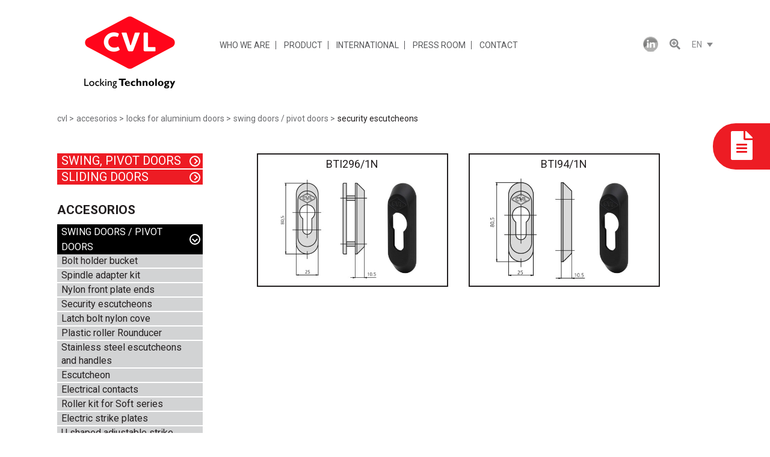

--- FILE ---
content_type: text/html; charset=UTF-8
request_url: https://www.cvl.es/en/accessory_cat/security-escutcheons-en/
body_size: 11889
content:
<!DOCTYPE html>
<html lang="en-US">
<head>
<!-- Global site tag (gtag.js) - Google Analytics -->
<script async src="https://www.googletagmanager.com/gtag/js?id=UA-240861-35"></script>
<script>
  window.dataLayer = window.dataLayer || [];
  function gtag(){dataLayer.push(arguments);}
  gtag('js', new Date());

  gtag('config', 'UA-240861-35');
</script>

	<meta charset="UTF-8">
	<meta name="viewport" content="width=device-width, initial-scale=1.0">
	<script type="text/javascript">
		var pathInfo = {
			base: 'https://www.cvl.es/wp-content/themes/cvl/',
			css: 'css/',
			js: 'js/',
			swf: 'swf/',
		}
	</script>
	<title>Security escutcheons &#8211; CVL</title>
<meta name='robots' content='max-image-preview:large' />
	<style>img:is([sizes="auto" i], [sizes^="auto," i]) { contain-intrinsic-size: 3000px 1500px }</style>
	<link rel="alternate" hreflang="es" href="https://www.cvl.es/accessory_cat/escudos-de-seguridad/" />
<link rel="alternate" hreflang="en" href="https://www.cvl.es/en/accessory_cat/security-escutcheons-en/" />
<link rel="alternate" hreflang="fr" href="https://www.cvl.es/fr/accessory_cat/cache-cylindre-de-securite/" />
<link rel="alternate" hreflang="x-default" href="https://www.cvl.es/accessory_cat/escudos-de-seguridad/" />
<link rel='dns-prefetch' href='//fonts.googleapis.com' />
<link rel="alternate" type="application/rss+xml" title="CVL &raquo; Feed" href="https://www.cvl.es/en/feed/" />
<link rel="alternate" type="application/rss+xml" title="CVL &raquo; Comments Feed" href="https://www.cvl.es/en/comments/feed/" />
<link rel="alternate" type="application/rss+xml" title="CVL &raquo; Security escutcheons Categoría Feed" href="https://www.cvl.es/en/accessory_cat/security-escutcheons-en/feed/" />
<script type="text/javascript">
/* <![CDATA[ */
window._wpemojiSettings = {"baseUrl":"https:\/\/s.w.org\/images\/core\/emoji\/15.1.0\/72x72\/","ext":".png","svgUrl":"https:\/\/s.w.org\/images\/core\/emoji\/15.1.0\/svg\/","svgExt":".svg","source":{"concatemoji":"https:\/\/www.cvl.es\/wp-includes\/js\/wp-emoji-release.min.js?ver=6.8"}};
/*! This file is auto-generated */
!function(i,n){var o,s,e;function c(e){try{var t={supportTests:e,timestamp:(new Date).valueOf()};sessionStorage.setItem(o,JSON.stringify(t))}catch(e){}}function p(e,t,n){e.clearRect(0,0,e.canvas.width,e.canvas.height),e.fillText(t,0,0);var t=new Uint32Array(e.getImageData(0,0,e.canvas.width,e.canvas.height).data),r=(e.clearRect(0,0,e.canvas.width,e.canvas.height),e.fillText(n,0,0),new Uint32Array(e.getImageData(0,0,e.canvas.width,e.canvas.height).data));return t.every(function(e,t){return e===r[t]})}function u(e,t,n){switch(t){case"flag":return n(e,"\ud83c\udff3\ufe0f\u200d\u26a7\ufe0f","\ud83c\udff3\ufe0f\u200b\u26a7\ufe0f")?!1:!n(e,"\ud83c\uddfa\ud83c\uddf3","\ud83c\uddfa\u200b\ud83c\uddf3")&&!n(e,"\ud83c\udff4\udb40\udc67\udb40\udc62\udb40\udc65\udb40\udc6e\udb40\udc67\udb40\udc7f","\ud83c\udff4\u200b\udb40\udc67\u200b\udb40\udc62\u200b\udb40\udc65\u200b\udb40\udc6e\u200b\udb40\udc67\u200b\udb40\udc7f");case"emoji":return!n(e,"\ud83d\udc26\u200d\ud83d\udd25","\ud83d\udc26\u200b\ud83d\udd25")}return!1}function f(e,t,n){var r="undefined"!=typeof WorkerGlobalScope&&self instanceof WorkerGlobalScope?new OffscreenCanvas(300,150):i.createElement("canvas"),a=r.getContext("2d",{willReadFrequently:!0}),o=(a.textBaseline="top",a.font="600 32px Arial",{});return e.forEach(function(e){o[e]=t(a,e,n)}),o}function t(e){var t=i.createElement("script");t.src=e,t.defer=!0,i.head.appendChild(t)}"undefined"!=typeof Promise&&(o="wpEmojiSettingsSupports",s=["flag","emoji"],n.supports={everything:!0,everythingExceptFlag:!0},e=new Promise(function(e){i.addEventListener("DOMContentLoaded",e,{once:!0})}),new Promise(function(t){var n=function(){try{var e=JSON.parse(sessionStorage.getItem(o));if("object"==typeof e&&"number"==typeof e.timestamp&&(new Date).valueOf()<e.timestamp+604800&&"object"==typeof e.supportTests)return e.supportTests}catch(e){}return null}();if(!n){if("undefined"!=typeof Worker&&"undefined"!=typeof OffscreenCanvas&&"undefined"!=typeof URL&&URL.createObjectURL&&"undefined"!=typeof Blob)try{var e="postMessage("+f.toString()+"("+[JSON.stringify(s),u.toString(),p.toString()].join(",")+"));",r=new Blob([e],{type:"text/javascript"}),a=new Worker(URL.createObjectURL(r),{name:"wpTestEmojiSupports"});return void(a.onmessage=function(e){c(n=e.data),a.terminate(),t(n)})}catch(e){}c(n=f(s,u,p))}t(n)}).then(function(e){for(var t in e)n.supports[t]=e[t],n.supports.everything=n.supports.everything&&n.supports[t],"flag"!==t&&(n.supports.everythingExceptFlag=n.supports.everythingExceptFlag&&n.supports[t]);n.supports.everythingExceptFlag=n.supports.everythingExceptFlag&&!n.supports.flag,n.DOMReady=!1,n.readyCallback=function(){n.DOMReady=!0}}).then(function(){return e}).then(function(){var e;n.supports.everything||(n.readyCallback(),(e=n.source||{}).concatemoji?t(e.concatemoji):e.wpemoji&&e.twemoji&&(t(e.twemoji),t(e.wpemoji)))}))}((window,document),window._wpemojiSettings);
/* ]]> */
</script>
<style id='wp-emoji-styles-inline-css' type='text/css'>

	img.wp-smiley, img.emoji {
		display: inline !important;
		border: none !important;
		box-shadow: none !important;
		height: 1em !important;
		width: 1em !important;
		margin: 0 0.07em !important;
		vertical-align: -0.1em !important;
		background: none !important;
		padding: 0 !important;
	}
</style>
<link rel='stylesheet' id='wp-block-library-css' href='https://www.cvl.es/wp-includes/css/dist/block-library/style.min.css?ver=6.8' type='text/css' media='all' />
<style id='classic-theme-styles-inline-css' type='text/css'>
/*! This file is auto-generated */
.wp-block-button__link{color:#fff;background-color:#32373c;border-radius:9999px;box-shadow:none;text-decoration:none;padding:calc(.667em + 2px) calc(1.333em + 2px);font-size:1.125em}.wp-block-file__button{background:#32373c;color:#fff;text-decoration:none}
</style>
<style id='global-styles-inline-css' type='text/css'>
:root{--wp--preset--aspect-ratio--square: 1;--wp--preset--aspect-ratio--4-3: 4/3;--wp--preset--aspect-ratio--3-4: 3/4;--wp--preset--aspect-ratio--3-2: 3/2;--wp--preset--aspect-ratio--2-3: 2/3;--wp--preset--aspect-ratio--16-9: 16/9;--wp--preset--aspect-ratio--9-16: 9/16;--wp--preset--color--black: #000000;--wp--preset--color--cyan-bluish-gray: #abb8c3;--wp--preset--color--white: #ffffff;--wp--preset--color--pale-pink: #f78da7;--wp--preset--color--vivid-red: #cf2e2e;--wp--preset--color--luminous-vivid-orange: #ff6900;--wp--preset--color--luminous-vivid-amber: #fcb900;--wp--preset--color--light-green-cyan: #7bdcb5;--wp--preset--color--vivid-green-cyan: #00d084;--wp--preset--color--pale-cyan-blue: #8ed1fc;--wp--preset--color--vivid-cyan-blue: #0693e3;--wp--preset--color--vivid-purple: #9b51e0;--wp--preset--gradient--vivid-cyan-blue-to-vivid-purple: linear-gradient(135deg,rgba(6,147,227,1) 0%,rgb(155,81,224) 100%);--wp--preset--gradient--light-green-cyan-to-vivid-green-cyan: linear-gradient(135deg,rgb(122,220,180) 0%,rgb(0,208,130) 100%);--wp--preset--gradient--luminous-vivid-amber-to-luminous-vivid-orange: linear-gradient(135deg,rgba(252,185,0,1) 0%,rgba(255,105,0,1) 100%);--wp--preset--gradient--luminous-vivid-orange-to-vivid-red: linear-gradient(135deg,rgba(255,105,0,1) 0%,rgb(207,46,46) 100%);--wp--preset--gradient--very-light-gray-to-cyan-bluish-gray: linear-gradient(135deg,rgb(238,238,238) 0%,rgb(169,184,195) 100%);--wp--preset--gradient--cool-to-warm-spectrum: linear-gradient(135deg,rgb(74,234,220) 0%,rgb(151,120,209) 20%,rgb(207,42,186) 40%,rgb(238,44,130) 60%,rgb(251,105,98) 80%,rgb(254,248,76) 100%);--wp--preset--gradient--blush-light-purple: linear-gradient(135deg,rgb(255,206,236) 0%,rgb(152,150,240) 100%);--wp--preset--gradient--blush-bordeaux: linear-gradient(135deg,rgb(254,205,165) 0%,rgb(254,45,45) 50%,rgb(107,0,62) 100%);--wp--preset--gradient--luminous-dusk: linear-gradient(135deg,rgb(255,203,112) 0%,rgb(199,81,192) 50%,rgb(65,88,208) 100%);--wp--preset--gradient--pale-ocean: linear-gradient(135deg,rgb(255,245,203) 0%,rgb(182,227,212) 50%,rgb(51,167,181) 100%);--wp--preset--gradient--electric-grass: linear-gradient(135deg,rgb(202,248,128) 0%,rgb(113,206,126) 100%);--wp--preset--gradient--midnight: linear-gradient(135deg,rgb(2,3,129) 0%,rgb(40,116,252) 100%);--wp--preset--font-size--small: 13px;--wp--preset--font-size--medium: 20px;--wp--preset--font-size--large: 36px;--wp--preset--font-size--x-large: 42px;--wp--preset--spacing--20: 0.44rem;--wp--preset--spacing--30: 0.67rem;--wp--preset--spacing--40: 1rem;--wp--preset--spacing--50: 1.5rem;--wp--preset--spacing--60: 2.25rem;--wp--preset--spacing--70: 3.38rem;--wp--preset--spacing--80: 5.06rem;--wp--preset--shadow--natural: 6px 6px 9px rgba(0, 0, 0, 0.2);--wp--preset--shadow--deep: 12px 12px 50px rgba(0, 0, 0, 0.4);--wp--preset--shadow--sharp: 6px 6px 0px rgba(0, 0, 0, 0.2);--wp--preset--shadow--outlined: 6px 6px 0px -3px rgba(255, 255, 255, 1), 6px 6px rgba(0, 0, 0, 1);--wp--preset--shadow--crisp: 6px 6px 0px rgba(0, 0, 0, 1);}:where(.is-layout-flex){gap: 0.5em;}:where(.is-layout-grid){gap: 0.5em;}body .is-layout-flex{display: flex;}.is-layout-flex{flex-wrap: wrap;align-items: center;}.is-layout-flex > :is(*, div){margin: 0;}body .is-layout-grid{display: grid;}.is-layout-grid > :is(*, div){margin: 0;}:where(.wp-block-columns.is-layout-flex){gap: 2em;}:where(.wp-block-columns.is-layout-grid){gap: 2em;}:where(.wp-block-post-template.is-layout-flex){gap: 1.25em;}:where(.wp-block-post-template.is-layout-grid){gap: 1.25em;}.has-black-color{color: var(--wp--preset--color--black) !important;}.has-cyan-bluish-gray-color{color: var(--wp--preset--color--cyan-bluish-gray) !important;}.has-white-color{color: var(--wp--preset--color--white) !important;}.has-pale-pink-color{color: var(--wp--preset--color--pale-pink) !important;}.has-vivid-red-color{color: var(--wp--preset--color--vivid-red) !important;}.has-luminous-vivid-orange-color{color: var(--wp--preset--color--luminous-vivid-orange) !important;}.has-luminous-vivid-amber-color{color: var(--wp--preset--color--luminous-vivid-amber) !important;}.has-light-green-cyan-color{color: var(--wp--preset--color--light-green-cyan) !important;}.has-vivid-green-cyan-color{color: var(--wp--preset--color--vivid-green-cyan) !important;}.has-pale-cyan-blue-color{color: var(--wp--preset--color--pale-cyan-blue) !important;}.has-vivid-cyan-blue-color{color: var(--wp--preset--color--vivid-cyan-blue) !important;}.has-vivid-purple-color{color: var(--wp--preset--color--vivid-purple) !important;}.has-black-background-color{background-color: var(--wp--preset--color--black) !important;}.has-cyan-bluish-gray-background-color{background-color: var(--wp--preset--color--cyan-bluish-gray) !important;}.has-white-background-color{background-color: var(--wp--preset--color--white) !important;}.has-pale-pink-background-color{background-color: var(--wp--preset--color--pale-pink) !important;}.has-vivid-red-background-color{background-color: var(--wp--preset--color--vivid-red) !important;}.has-luminous-vivid-orange-background-color{background-color: var(--wp--preset--color--luminous-vivid-orange) !important;}.has-luminous-vivid-amber-background-color{background-color: var(--wp--preset--color--luminous-vivid-amber) !important;}.has-light-green-cyan-background-color{background-color: var(--wp--preset--color--light-green-cyan) !important;}.has-vivid-green-cyan-background-color{background-color: var(--wp--preset--color--vivid-green-cyan) !important;}.has-pale-cyan-blue-background-color{background-color: var(--wp--preset--color--pale-cyan-blue) !important;}.has-vivid-cyan-blue-background-color{background-color: var(--wp--preset--color--vivid-cyan-blue) !important;}.has-vivid-purple-background-color{background-color: var(--wp--preset--color--vivid-purple) !important;}.has-black-border-color{border-color: var(--wp--preset--color--black) !important;}.has-cyan-bluish-gray-border-color{border-color: var(--wp--preset--color--cyan-bluish-gray) !important;}.has-white-border-color{border-color: var(--wp--preset--color--white) !important;}.has-pale-pink-border-color{border-color: var(--wp--preset--color--pale-pink) !important;}.has-vivid-red-border-color{border-color: var(--wp--preset--color--vivid-red) !important;}.has-luminous-vivid-orange-border-color{border-color: var(--wp--preset--color--luminous-vivid-orange) !important;}.has-luminous-vivid-amber-border-color{border-color: var(--wp--preset--color--luminous-vivid-amber) !important;}.has-light-green-cyan-border-color{border-color: var(--wp--preset--color--light-green-cyan) !important;}.has-vivid-green-cyan-border-color{border-color: var(--wp--preset--color--vivid-green-cyan) !important;}.has-pale-cyan-blue-border-color{border-color: var(--wp--preset--color--pale-cyan-blue) !important;}.has-vivid-cyan-blue-border-color{border-color: var(--wp--preset--color--vivid-cyan-blue) !important;}.has-vivid-purple-border-color{border-color: var(--wp--preset--color--vivid-purple) !important;}.has-vivid-cyan-blue-to-vivid-purple-gradient-background{background: var(--wp--preset--gradient--vivid-cyan-blue-to-vivid-purple) !important;}.has-light-green-cyan-to-vivid-green-cyan-gradient-background{background: var(--wp--preset--gradient--light-green-cyan-to-vivid-green-cyan) !important;}.has-luminous-vivid-amber-to-luminous-vivid-orange-gradient-background{background: var(--wp--preset--gradient--luminous-vivid-amber-to-luminous-vivid-orange) !important;}.has-luminous-vivid-orange-to-vivid-red-gradient-background{background: var(--wp--preset--gradient--luminous-vivid-orange-to-vivid-red) !important;}.has-very-light-gray-to-cyan-bluish-gray-gradient-background{background: var(--wp--preset--gradient--very-light-gray-to-cyan-bluish-gray) !important;}.has-cool-to-warm-spectrum-gradient-background{background: var(--wp--preset--gradient--cool-to-warm-spectrum) !important;}.has-blush-light-purple-gradient-background{background: var(--wp--preset--gradient--blush-light-purple) !important;}.has-blush-bordeaux-gradient-background{background: var(--wp--preset--gradient--blush-bordeaux) !important;}.has-luminous-dusk-gradient-background{background: var(--wp--preset--gradient--luminous-dusk) !important;}.has-pale-ocean-gradient-background{background: var(--wp--preset--gradient--pale-ocean) !important;}.has-electric-grass-gradient-background{background: var(--wp--preset--gradient--electric-grass) !important;}.has-midnight-gradient-background{background: var(--wp--preset--gradient--midnight) !important;}.has-small-font-size{font-size: var(--wp--preset--font-size--small) !important;}.has-medium-font-size{font-size: var(--wp--preset--font-size--medium) !important;}.has-large-font-size{font-size: var(--wp--preset--font-size--large) !important;}.has-x-large-font-size{font-size: var(--wp--preset--font-size--x-large) !important;}
:where(.wp-block-post-template.is-layout-flex){gap: 1.25em;}:where(.wp-block-post-template.is-layout-grid){gap: 1.25em;}
:where(.wp-block-columns.is-layout-flex){gap: 2em;}:where(.wp-block-columns.is-layout-grid){gap: 2em;}
:root :where(.wp-block-pullquote){font-size: 1.5em;line-height: 1.6;}
</style>
<link rel='stylesheet' id='cms-navigation-style-base-css' href='https://www.cvl.es/wp-content/plugins/wpml-cms-nav/res/css/cms-navigation-base.css?ver=1.5.5' type='text/css' media='screen' />
<link rel='stylesheet' id='cms-navigation-style-css' href='https://www.cvl.es/wp-content/plugins/wpml-cms-nav/res/css/cms-navigation.css?ver=1.5.5' type='text/css' media='screen' />
<link rel='stylesheet' id='cvl-fonts-css' href='https://fonts.googleapis.com/css?family=Roboto%3A300%2C300i%2C400%2C400i%2C700%2C700i&#038;ver=6.8' type='text/css' media='all' />
<link rel='stylesheet' id='cvl-style-css' href='https://www.cvl.es/wp-content/themes/cvl/style.css?ver=6.8' type='text/css' media='all' />
<link rel='stylesheet' id='cvl-theme-css' href='https://www.cvl.es/wp-content/themes/cvl/theme.css?ver=6.8' type='text/css' media='all' />
<link rel='stylesheet' id='cvl-font-awesome-css' href='https://www.cvl.es/wp-content/themes/cvl/css/font-awesome.min.css?ver=6.8' type='text/css' media='all' />
<script type="text/javascript" src="https://www.cvl.es/wp-includes/js/jquery/jquery.min.js?ver=3.7.1" id="jquery-core-js"></script>
<script type="text/javascript" src="https://www.cvl.es/wp-includes/js/jquery/jquery-migrate.min.js?ver=3.4.1" id="jquery-migrate-js"></script>
<script type="text/javascript" src="https://www.cvl.es/wp-content/themes/cvl/js/jquery-validation/jquery.validate.min.js?ver=6.8" id="jquery.validate-js"></script>
<link rel="https://api.w.org/" href="https://www.cvl.es/en/wp-json/" /><link rel="EditURI" type="application/rsd+xml" title="RSD" href="https://www.cvl.es/xmlrpc.php?rsd" />
<meta name="generator" content="WPML ver:4.7.3 stt:1,4,2;" />
<style type="text/css">.recentcomments a{display:inline !important;padding:0 !important;margin:0 !important;}</style></head>
<body class="archive tax-accessory_cat term-security-escutcheons-en term-339 wp-theme-cvl">
	<div id="wrapper">
		<header id="header">
			<div class="container">
				<div class="logo">
					<a href="https://www.cvl.es/en/"><img src="https://www.cvl.es/wp-content/themes/cvl/images/logo-en.png" alt="CVL"></a>
				</div>
				<div class="header-content">
																	<nav id="nav" class="menu-primary-en-container"><ul id="menu-primary-en" class="accordion"><li id="menu-item-298" class="menu-item menu-item-type-post_type menu-item-object-page menu-item-has-children menu-item-298"><a href="https://www.cvl.es/en/quienes-somos/" class="opener">WHO WE ARE</a>
<div class="slide"><ul>
	<li id="menu-item-5638" class="menu-item menu-item-type-post_type menu-item-object-page menu-item-5638"><a href="https://www.cvl.es/en/our-history/"><img width="101" height="101" src="https://www.cvl.es/wp-content/uploads/2019/04/borobil-historia.png" class="attachment-thumbnail_102x102 size-thumbnail_102x102" alt="" decoding="async" srcset="https://www.cvl.es/wp-content/uploads/2019/04/borobil-historia.png 101w, https://www.cvl.es/wp-content/uploads/2019/04/borobil-historia-50x50.png 50w" sizes="(max-width: 101px) 100vw, 101px" />Our history</a></li>
	<li id="menu-item-300" class="menu-item menu-item-type-post_type menu-item-object-page menu-item-300"><a href="https://www.cvl.es/en/values/"><img width="101" height="101" src="https://www.cvl.es/wp-content/uploads/2018/12/borobil-valores.png" class="attachment-thumbnail_102x102 size-thumbnail_102x102" alt="" decoding="async" srcset="https://www.cvl.es/wp-content/uploads/2018/12/borobil-valores.png 101w, https://www.cvl.es/wp-content/uploads/2018/12/borobil-valores-50x50.png 50w" sizes="(max-width: 101px) 100vw, 101px" />Values</a></li>
	<li id="menu-item-1811" class="menu-item menu-item-type-post_type menu-item-object-page menu-item-1811"><a href="https://www.cvl.es/en/certifications/"><img width="101" height="101" src="https://www.cvl.es/wp-content/uploads/2018/12/borobil-certificaciones.png" class="attachment-thumbnail_102x102 size-thumbnail_102x102" alt="" decoding="async" srcset="https://www.cvl.es/wp-content/uploads/2018/12/borobil-certificaciones.png 101w, https://www.cvl.es/wp-content/uploads/2018/12/borobil-certificaciones-50x50.png 50w" sizes="(max-width: 101px) 100vw, 101px" />Certiﬁcations</a></li>
</ul></div>
</li>
<li id="menu-item-1809" class="product menu-item menu-item-type-custom menu-item-object-custom menu-item-has-children menu-item-1809"><a href="/en/product" class="opener">PRODUCT</a>
<div class="slide"><ul>
	<li id="menu-item-1802" class="menu-item menu-item-type-taxonomy menu-item-object-product_cat menu-item-1802"><a href="https://www.cvl.es/en/product_cat/locks-for-aluminium-doors/"><img width="102" height="102" src="https://www.cvl.es/wp-content/uploads/2019/02/carpinteria-aluminio-1.png" class="attachment-thumbnail_102x102 size-thumbnail_102x102" alt="" decoding="async" srcset="https://www.cvl.es/wp-content/uploads/2019/02/carpinteria-aluminio-1.png 102w, https://www.cvl.es/wp-content/uploads/2019/02/carpinteria-aluminio-1-50x50.png 50w" sizes="(max-width: 102px) 100vw, 102px" />Locks for <br>aluminium doors</a></li>
	<li id="menu-item-1803" class="menu-item menu-item-type-taxonomy menu-item-object-product_cat menu-item-1803"><a href="https://www.cvl.es/en/product_cat/mortise-locks-for-metal-work/"><img width="102" height="102" src="https://www.cvl.es/wp-content/uploads/2019/02/carpinteria-metalica.png" class="attachment-thumbnail_102x102 size-thumbnail_102x102" alt="" decoding="async" srcset="https://www.cvl.es/wp-content/uploads/2019/02/carpinteria-metalica.png 102w, https://www.cvl.es/wp-content/uploads/2019/02/carpinteria-metalica-50x50.png 50w" sizes="(max-width: 102px) 100vw, 102px" />Mortise locks for <br>metal work</a></li>
	<li id="menu-item-1804" class="menu-item menu-item-type-taxonomy menu-item-object-product_cat menu-item-1804"><a href="https://www.cvl.es/en/product_cat/rim-door-locks/"><img width="102" height="102" src="https://www.cvl.es/wp-content/uploads/2019/02/sobreponer.png" class="attachment-thumbnail_102x102 size-thumbnail_102x102" alt="" decoding="async" srcset="https://www.cvl.es/wp-content/uploads/2019/02/sobreponer.png 102w, https://www.cvl.es/wp-content/uploads/2019/02/sobreponer-50x50.png 50w" sizes="(max-width: 102px) 100vw, 102px" />Rim door <br>locks</a></li>
	<li id="menu-item-1805" class="menu-item menu-item-type-taxonomy menu-item-object-product_cat menu-item-1805"><a href="https://www.cvl.es/en/product_cat/mortise-locks-for-wood-work/"><img width="102" height="102" src="https://www.cvl.es/wp-content/uploads/2019/02/carpinteria-madera.png" class="attachment-thumbnail_102x102 size-thumbnail_102x102" alt="" decoding="async" srcset="https://www.cvl.es/wp-content/uploads/2019/02/carpinteria-madera.png 102w, https://www.cvl.es/wp-content/uploads/2019/02/carpinteria-madera-50x50.png 50w" sizes="(max-width: 102px) 100vw, 102px" />Mortise locks for <br>wood work</a></li>
	<li id="menu-item-1806" class="menu-item menu-item-type-taxonomy menu-item-object-product_cat menu-item-1806"><a href="https://www.cvl.es/en/product_cat/cylinders/"><img width="102" height="102" src="https://www.cvl.es/wp-content/uploads/2019/02/cilindros.png" class="attachment-thumbnail_102x102 size-thumbnail_102x102" alt="" decoding="async" srcset="https://www.cvl.es/wp-content/uploads/2019/02/cilindros.png 102w, https://www.cvl.es/wp-content/uploads/2019/02/cilindros-50x50.png 50w" sizes="(max-width: 102px) 100vw, 102px" />Cylinders</a></li>
	<li id="menu-item-1832" class="menu-item menu-item-type-taxonomy menu-item-object-product_cat menu-item-1832"><a href="https://www.cvl.es/en/product_cat/emergency-exits-and-fire-proof/"><img width="102" height="102" src="https://www.cvl.es/wp-content/uploads/2019/02/vias-de-escape.png" class="attachment-thumbnail_102x102 size-thumbnail_102x102" alt="" decoding="async" srcset="https://www.cvl.es/wp-content/uploads/2019/02/vias-de-escape.png 102w, https://www.cvl.es/wp-content/uploads/2019/02/vias-de-escape-50x50.png 50w" sizes="(max-width: 102px) 100vw, 102px" />Emergency exits and<br> fire-proof</a></li>
	<li id="menu-item-1833" class="menu-item menu-item-type-taxonomy menu-item-object-product_cat menu-item-1833"><a href="https://www.cvl.es/en/product_cat/access-control/"><img width="102" height="102" src="https://www.cvl.es/wp-content/uploads/2019/02/control-de-accesos.png" class="attachment-thumbnail_102x102 size-thumbnail_102x102" alt="" decoding="async" srcset="https://www.cvl.es/wp-content/uploads/2019/02/control-de-accesos.png 102w, https://www.cvl.es/wp-content/uploads/2019/02/control-de-accesos-50x50.png 50w" sizes="(max-width: 102px) 100vw, 102px" />Access control</a></li>
</ul></div>
</li>
<li id="menu-item-313" class="menu-item menu-item-type-post_type menu-item-object-page menu-item-313"><a href="https://www.cvl.es/en/international/">INTERNATIONAL</a></li>
<li id="menu-item-5661" class="menu-item menu-item-type-post_type menu-item-object-page menu-item-5661"><a href="https://www.cvl.es/en/news/">PRESS ROOM</a></li>
<li id="menu-item-314" class="contact menu-item menu-item-type-post_type menu-item-object-page menu-item-314"><a href="https://www.cvl.es/en/contact/">CONTACT</a></li>
</ul></nav>										<div class="info-holder">
													<a href="https://www.linkedin.com" class="social"><img src="https://www.cvl.es/wp-content/themes/cvl/images/icon-linkedin.png" alt="Linked in"></a>
												<div class="search">
							<a href="#" class="search-opener"><i class="fa fa-search-plus" aria-hidden="true"></i></a>
														<form action="https://www.cvl.es/en/" class="form">
								<input type="search" name="s" class="input-field" placeholder="" value="">
								<input type="hidden" name="lang" value="en"/>
								<button type="submit" class="submit">Buscar</button>
							</form>
						</div>
						<ul class="language"><li><a href="#">EN</a><ul><li><a href="https://www.cvl.es/accessory_cat/escudos-de-seguridad/">ES</a></li><li><a href="https://www.cvl.es/fr/accessory_cat/cache-cylindre-de-securite/">FR</a></li></ul></li></ul>													<a href="#" class="nav-opener"><span></span></a>
											</div>
				</div>
			</div>
		</header>
		<main id="main" role="main">

<div class="container content-wrapper">
	    <ul class="breadcrumbs">
        <!-- Breadcrumb NavXT 7.4.1 -->
<li class="home"><span property="itemListElement" typeof="ListItem"><a property="item" typeof="WebPage" title="Ir a CVL." href="https://www.cvl.es/en/" class="home"><span property="name">CVL</span></a><meta property="position" content="1"></span></li>
<li class="archive post-accessory-archive"><span property="itemListElement" typeof="ListItem"><a property="item" typeof="WebPage" title="Ir a Accesorios." href="https://www.cvl.es/en/accessory/" class="archive post-accessory-archive"><span property="name">Accesorios</span></a><meta property="position" content="2"></span></li>
<li class="taxonomy accessory_cat"><span property="itemListElement" typeof="ListItem"><a property="item" typeof="WebPage" title="Go to the Locks for aluminium doors Categoría archives." href="https://www.cvl.es/en/accessory_cat/locks-for-aluminium-doors/" class="taxonomy accessory_cat"><span property="name">Locks for aluminium doors</span></a><meta property="position" content="3"></span></li>
<li class="taxonomy accessory_cat"><span property="itemListElement" typeof="ListItem"><a property="item" typeof="WebPage" title="Go to the Swing doors / pivot doors Categoría archives." href="https://www.cvl.es/en/accessory_cat/swing-doors-pivot-doors/" class="taxonomy accessory_cat"><span property="name">Swing doors / pivot doors</span></a><meta property="position" content="4"></span></li>
<li class="archive taxonomy accessory_cat current-item"><span property="itemListElement" typeof="ListItem"><span property="name">Security escutcheons</span><meta property="position" content="5"></span></li>
    </ul>
	<div class="row">
		<div class="two-columns">
			<aside class="aside">
				
    <a href="#" class="category-opener">Categories</a>
            <ul class="products-list">
                                                <li>
                        <span>
                            <a href="https://www.cvl.es/en/product_cat/swing-doors/">SWING, PIVOT DOORS</a>
                                                                                        <a class="opener" href="#"></a>
                                                    </span>
                                                    <div class="slide">
                                <ul class="inner-list">
                                                                            <li>
                                                                                        <span>
                                                <a href="https://www.cvl.es/en/product_cat/pivot-door-locking-solutions/">Pivot door locking solutions</a>
                                                                                                    <a href="#" class="sub-opener"></a>
                                                                                            </span>
                                                                                            <div class="inner-slide">
                                                    <ul>
                                                                                                                    <li><a href="https://www.cvl.es/en/product/2a2nso/">2A2NSO</a></li>
                                                                                                            </ul>
                                                </div>
                                                                                    </li>
                                                                            <li>
                                                                                        <span>
                                                <a href="https://www.cvl.es/en/product_cat/panic-lock-sliding-dead-bolt/">Panic lock sliding dead bolt</a>
                                                                                                    <a href="#" class="sub-opener"></a>
                                                                                            </span>
                                                                                            <div class="inner-slide">
                                                    <ul>
                                                                                                                    <li><a href="https://www.cvl.es/en/product/615-612/">615, 612</a></li>
                                                                                                                    <li><a href="https://www.cvl.es/en/product/615e-612e/">615E, 612E</a></li>
                                                                                                            </ul>
                                                </div>
                                                                                    </li>
                                                                            <li>
                                                                                        <span>
                                                <a href="https://www.cvl.es/en/product_cat/tilting-dead-bolt-92mm-between-axes/">Tilting dead bolt, 92mm between axes</a>
                                                                                                    <a href="#" class="sub-opener"></a>
                                                                                            </span>
                                                                                            <div class="inner-slide">
                                                    <ul>
                                                                                                                    <li><a href="https://www.cvl.es/en/product/194f/">194F</a></li>
                                                                                                                    <li><a href="https://www.cvl.es/en/product/194n/">194N</a></li>
                                                                                                            </ul>
                                                </div>
                                                                                    </li>
                                                                            <li>
                                                                                        <span>
                                                <a href="https://www.cvl.es/en/product_cat/multipoint-with-tilting-dead-bolt-92mm-between-axes/">Multipoint with tilting dead bolt 92mm between axes</a>
                                                                                                    <a href="#" class="sub-opener"></a>
                                                                                            </span>
                                                                                            <div class="inner-slide">
                                                    <ul>
                                                                                                                    <li><a href="https://www.cvl.es/en/product/294n-294ng/">294N &#8211; 294NG</a></li>
                                                                                                            </ul>
                                                </div>
                                                                                    </li>
                                                                            <li>
                                                                                        <span>
                                                <a href="https://www.cvl.es/en/product_cat/hook-dead-bolt-85mm-between-axes-en/">Hook dead bolt, 85mm between axes</a>
                                                                                                    <a href="#" class="sub-opener"></a>
                                                                                            </span>
                                                                                            <div class="inner-slide">
                                                    <ul>
                                                                                                                    <li><a href="https://www.cvl.es/en/product/196ng/">196NG</a></li>
                                                                                                            </ul>
                                                </div>
                                                                                    </li>
                                                                            <li>
                                                                                        <span>
                                                <a href="https://www.cvl.es/en/product_cat/fireproof-lock-92mm-between-axes/">Fireproof lock, 92mm between axes</a>
                                                                                            </span>
                                                                                    </li>
                                                                            <li>
                                                                                        <span>
                                                <a href="https://www.cvl.es/en/product_cat/multipoint-with-tilting-dead-bolt-85mm-between-axes/">Multipoint with tilting dead bolt, 85mm between axes</a>
                                                                                                    <a href="#" class="sub-opener"></a>
                                                                                            </span>
                                                                                            <div class="inner-slide">
                                                    <ul>
                                                                                                                    <li><a href="https://www.cvl.es/en/product/2k5/">2K5</a></li>
                                                                                                                    <li><a href="https://www.cvl.es/en/product/296/">296</a></li>
                                                                                                            </ul>
                                                </div>
                                                                                    </li>
                                                                            <li>
                                                                                        <span>
                                                <a href="https://www.cvl.es/en/product_cat/sliding-dead-bolt-85mm-between-axes/">Sliding dead bolt, 85mm between axes</a>
                                                                                                    <a href="#" class="sub-opener"></a>
                                                                                            </span>
                                                                                            <div class="inner-slide">
                                                    <ul>
                                                                                                                    <li><a href="https://www.cvl.es/en/product/1e5/">1E5</a></li>
                                                                                                                    <li><a href="https://www.cvl.es/en/product/184/">184</a></li>
                                                                                                            </ul>
                                                </div>
                                                                                    </li>
                                                                            <li>
                                                                                        <span>
                                                <a href="https://www.cvl.es/en/product_cat/multipoint-with-sliding-dead-bolt-85mm-between-axes/">Multipoint with sliding dead bolt, 85mm between axes</a>
                                                                                                    <a href="#" class="sub-opener"></a>
                                                                                            </span>
                                                                                            <div class="inner-slide">
                                                    <ul>
                                                                                                                    <li><a href="https://www.cvl.es/en/product/2e5/">2E5</a></li>
                                                                                                            </ul>
                                                </div>
                                                                                    </li>
                                                                            <li>
                                                                                        <span>
                                                <a href="https://www.cvl.es/en/product_cat/sliding-dead-bolt-92mm-between-axes/">Sliding dead bolt, 92mm between axes</a>
                                                                                                    <a href="#" class="sub-opener"></a>
                                                                                            </span>
                                                                                            <div class="inner-slide">
                                                    <ul>
                                                                                                                    <li><a href="https://www.cvl.es/en/product/1e2/">1E2</a></li>
                                                                                                                    <li><a href="https://www.cvl.es/en/product/192/">192</a></li>
                                                                                                            </ul>
                                                </div>
                                                                                    </li>
                                                                            <li>
                                                                                        <span>
                                                <a href="https://www.cvl.es/en/product_cat/sliding-dead-bolt-multipoint-lock-92mm-between-axes/">Sliding dead bolt multipoint lock, 92mm between axes</a>
                                                                                                    <a href="#" class="sub-opener"></a>
                                                                                            </span>
                                                                                            <div class="inner-slide">
                                                    <ul>
                                                                                                                    <li><a href="https://www.cvl.es/en/product/4e25/">4E25</a></li>
                                                                                                                    <li><a href="https://www.cvl.es/en/product/2e2gb/">2E2GB</a></li>
                                                                                                                    <li><a href="https://www.cvl.es/en/product/2e2/">2E2</a></li>
                                                                                                                    <li><a href="https://www.cvl.es/en/product/4i25/">4I25</a></li>
                                                                                                                    <li><a href="https://www.cvl.es/en/product/2i2gb/">2I2GB</a></li>
                                                                                                                    <li><a href="https://www.cvl.es/en/product/2i2/">2I2</a></li>
                                                                                                                    <li><a href="https://www.cvl.es/en/product/3i2-3i5/">3I2, 3I5</a></li>
                                                                                                            </ul>
                                                </div>
                                                                                    </li>
                                                                            <li>
                                                                                        <span>
                                                <a href="https://www.cvl.es/en/product_cat/tilting-dead-bolt-85mm-between-axes/">Tilting dead bolt, 85mm between axes</a>
                                                                                                    <a href="#" class="sub-opener"></a>
                                                                                            </span>
                                                                                            <div class="inner-slide">
                                                    <ul>
                                                                                                                    <li><a href="https://www.cvl.es/en/product/1k5/">1K5</a></li>
                                                                                                            </ul>
                                                </div>
                                                                                    </li>
                                                                            <li>
                                                                                        <span>
                                                <a href="https://www.cvl.es/en/product_cat/automatic-multipoint-lock-92mm-between-axes/">Automatic multipoint lock, 92mm between axes</a>
                                                                                                    <a href="#" class="sub-opener"></a>
                                                                                            </span>
                                                                                            <div class="inner-slide">
                                                    <ul>
                                                                                                                    <li><a href="https://www.cvl.es/en/product/2a2nm-gate/">2A2NM GATE</a></li>
                                                                                                                    <li><a href="https://www.cvl.es/en/product/2a2/">2A2N</a></li>
                                                                                                            </ul>
                                                </div>
                                                                                    </li>
                                                                    </ul>
                            </div>
                                            </li>
                                    <li>
                        <span>
                            <a href="https://www.cvl.es/en/product_cat/sliding-doors/">SLIDING DOORS</a>
                                                                                        <a class="opener" href="#"></a>
                                                    </span>
                                                    <div class="slide">
                                <ul class="inner-list">
                                                                            <li>
                                                                                        <span>
                                                <a href="https://www.cvl.es/en/product_cat/hook-dead-bolt-and-anti-mishandling-system/">Hook dead bolt and anti-mishandling system</a>
                                                                                                    <a href="#" class="sub-opener"></a>
                                                                                            </span>
                                                                                            <div class="inner-slide">
                                                    <ul>
                                                                                                                    <li><a href="https://www.cvl.es/en/product/197kbn/">197KBN</a></li>
                                                                                                            </ul>
                                                </div>
                                                                                    </li>
                                                                            <li>
                                                                                        <span>
                                                <a href="https://www.cvl.es/en/product_cat/hook-dead-bolt-85mm-between-axes/">Hook dead bolt, 85mm between axes</a>
                                                                                                    <a href="#" class="sub-opener"></a>
                                                                                            </span>
                                                                                            <div class="inner-slide">
                                                    <ul>
                                                                                                                    <li><a href="https://www.cvl.es/en/product/1859/">196</a></li>
                                                                                                                    <li><a href="https://www.cvl.es/en/product/1i5k/">1I5K</a></li>
                                                                                                            </ul>
                                                </div>
                                                                                    </li>
                                                                            <li>
                                                                                        <span>
                                                <a href="https://www.cvl.es/en/product_cat/hook-dead-bolt-with-tetra-cylinder/">Hook dead bolt with tetra cylinder</a>
                                                                                                    <a href="#" class="sub-opener"></a>
                                                                                            </span>
                                                                                            <div class="inner-slide">
                                                    <ul>
                                                                                                                    <li><a href="https://www.cvl.es/en/product/1t8/">1T8</a></li>
                                                                                                            </ul>
                                                </div>
                                                                                    </li>
                                                                            <li>
                                                                                        <span>
                                                <a href="https://www.cvl.es/en/product_cat/hook-dead-bolt-with-european-profile-cylinder/">Hook dead bolt with european profile cylinder</a>
                                                                                                    <a href="#" class="sub-opener"></a>
                                                                                            </span>
                                                                                            <div class="inner-slide">
                                                    <ul>
                                                                                                                    <li><a href="https://www.cvl.es/en/product/198kd-slide-lock/">198KD slide &#038; lock</a></li>
                                                                                                                    <li><a href="https://www.cvl.es/en/product/198k/">198K</a></li>
                                                                                                            </ul>
                                                </div>
                                                                                    </li>
                                                                            <li>
                                                                                        <span>
                                                <a href="https://www.cvl.es/en/product_cat/multipoint-with-hook-dead-bolt-85mm-between-axes/">Multipoint with hook dead bolt, 85mm between axes</a>
                                                                                                    <a href="#" class="sub-opener"></a>
                                                                                            </span>
                                                                                            <div class="inner-slide">
                                                    <ul>
                                                                                                                    <li><a href="https://www.cvl.es/en/product/4i54k/">4I54K</a></li>
                                                                                                                    <li><a href="https://www.cvl.es/en/product/2i5k/">2I5K</a></li>
                                                                                                            </ul>
                                                </div>
                                                                                    </li>
                                                                            <li>
                                                                                        <span>
                                                <a href="https://www.cvl.es/en/product_cat/multipoint-with-hook-dead-bolt/">Multipoint with hook dead bolt</a>
                                                                                                    <a href="#" class="sub-opener"></a>
                                                                                            </span>
                                                                                            <div class="inner-slide">
                                                    <ul>
                                                                                                                    <li><a href="https://www.cvl.es/en/product/298k/">298K</a></li>
                                                                                                                    <li><a href="https://www.cvl.es/en/product/297kn/">297KN</a></li>
                                                                                                            </ul>
                                                </div>
                                                                                    </li>
                                                                    </ul>
                            </div>
                                            </li>
                                                </ul>
    
			
				
						                    <h4 class="accesory">ACCESORIOS</h4>
<a href="#" class="category-opener">Categories</a>
    <ul class="products-list accesory">
                                                        <li class="active">
                        <span>
                            <a href="https://www.cvl.es/en/accessory_cat/swing-doors-pivot-doors/">SWING DOORS / PIVOT DOORS</a>
                                                                                        <a class="opener" href="#"></a>
                                                    </span>
                                                    <div class="slide">
                                <ul class="inner-list">
                                                                            <li>
                                            
                                            <span>
                                                <a href="https://www.cvl.es/en/accessory_cat/bolt-holder-bucket/">Bolt holder bucket</a>
                                                
                                            </span>
                                            
                                        </li>
                                                                            <li>
                                            
                                            <span>
                                                <a href="https://www.cvl.es/en/accessory_cat/spindle-adapter-kit/">Spindle adapter kit</a>
                                                
                                            </span>
                                            
                                        </li>
                                                                            <li>
                                            
                                            <span>
                                                <a href="https://www.cvl.es/en/accessory_cat/nylon-front-plate-ends/">Nylon front plate ends</a>
                                                
                                            </span>
                                            
                                        </li>
                                                                            <li class="active">
                                            
                                            <span>
                                                <a href="https://www.cvl.es/en/accessory_cat/security-escutcheons-en/">Security escutcheons</a>
                                                
                                            </span>
                                            
                                        </li>
                                                                            <li>
                                            
                                            <span>
                                                <a href="https://www.cvl.es/en/accessory_cat/latch-bolt-nylon-cove/">Latch bolt nylon cove</a>
                                                
                                            </span>
                                            
                                        </li>
                                                                            <li>
                                            
                                            <span>
                                                <a href="https://www.cvl.es/en/accessory_cat/plastic-roller-rounducer/">Plastic roller Rounducer</a>
                                                
                                            </span>
                                            
                                        </li>
                                                                            <li>
                                            
                                            <span>
                                                <a href="https://www.cvl.es/en/accessory_cat/stainless-steel-escutcheons-and-handles/">Stainless steel escutcheons and handles</a>
                                                
                                            </span>
                                            
                                        </li>
                                                                            <li>
                                            
                                            <span>
                                                <a href="https://www.cvl.es/en/accessory_cat/escutcheon/">Escutcheon</a>
                                                
                                            </span>
                                            
                                        </li>
                                                                            <li>
                                            
                                            <span>
                                                <a href="https://www.cvl.es/en/accessory_cat/electrical-contacts/">Electrical contacts</a>
                                                
                                            </span>
                                            
                                        </li>
                                                                            <li>
                                            
                                            <span>
                                                <a href="https://www.cvl.es/en/accessory_cat/roller-kit-for-soft-series/">Roller kit for Soft series</a>
                                                
                                            </span>
                                            
                                        </li>
                                                                            <li>
                                            
                                            <span>
                                                <a href="https://www.cvl.es/en/accessory_cat/electric-strike-plates/">Electric strike plates</a>
                                                
                                            </span>
                                            
                                        </li>
                                                                            <li>
                                            
                                            <span>
                                                <a href="https://www.cvl.es/en/accessory_cat/u-shaped-adjustable-strike-plates/">U shaped adjustable strike plates</a>
                                                
                                            </span>
                                            
                                        </li>
                                                                            <li>
                                            
                                            <span>
                                                <a href="https://www.cvl.es/en/accessory_cat/strike-plates/">Short strike plates</a>
                                                
                                            </span>
                                            
                                        </li>
                                                                    </ul>
                            </div>
                                            </li>
                                                </ul>
	                 
								
				
									     
				
			</aside>
			<section class="products accesory">
									<ul class="product-items">
													<li>
    <div class="box-holder">
        <a href="https://www.cvl.es/en/accessory/bti296-1n/">
            <span>BTI296/1N</span>
                            <img width="540" height="300" src="https://www.cvl.es/wp-content/uploads/2019/03/BTI2961N.jpg" class="attachment-full size-full wp-post-image" alt="" decoding="async" fetchpriority="high" srcset="https://www.cvl.es/wp-content/uploads/2019/03/BTI2961N.jpg 540w, https://www.cvl.es/wp-content/uploads/2019/03/BTI2961N-300x167.jpg 300w" sizes="(max-width: 540px) 100vw, 540px" />                    </a>        
    </div>    
</li>													<li>
    <div class="box-holder">
        <a href="https://www.cvl.es/en/accessory/bti94-1n/">
            <span>BTI94/1N</span>
                            <img width="540" height="300" src="https://www.cvl.es/wp-content/uploads/2019/03/BTI941N.jpg" class="attachment-full size-full wp-post-image" alt="" decoding="async" srcset="https://www.cvl.es/wp-content/uploads/2019/03/BTI941N.jpg 540w, https://www.cvl.es/wp-content/uploads/2019/03/BTI941N-300x167.jpg 300w" sizes="(max-width: 540px) 100vw, 540px" />                    </a>        
    </div>    
</li>											</ul>
												</section>
		</div>
	</div>
</div>

</main>
<footer id="footer">
    <div class="container">
        <a href="#wrapper" class="top-btn down"></a>
        <div class="logo">
        	
            <a href="https://www.cvl.es/en/"><img src="https://www.cvl.es/wp-content/themes/cvl/images/logo-footer-en.png" alt="CVL" class="en"></a>
        </div>
                        <div class="footer-content">
                                    <div class="col"><ul id="menu-footer-left-menu-en" class="footer-links first"><li id="menu-item-5698" class="menu-item menu-item-type-post_type menu-item-object-page menu-item-5698"><a href="https://www.cvl.es/en/our-history/">Our history</a></li>
<li id="menu-item-5699" class="menu-item menu-item-type-post_type menu-item-object-page menu-item-5699"><a href="https://www.cvl.es/en/values/">Values</a></li>
<li id="menu-item-5700" class="menu-item menu-item-type-post_type menu-item-object-page menu-item-5700"><a href="https://www.cvl.es/en/certifications/">Certifications</a></li>
<li id="menu-item-8129" class="menu-item menu-item-type-custom menu-item-object-custom menu-item-8129"><a href="http://www.cvl.es/en/product/">Products</a></li>
<li id="menu-item-5711" class="menu-item menu-item-type-post_type menu-item-object-page menu-item-5711"><a href="https://www.cvl.es/en/international/">International</a></li>
<li id="menu-item-5754" class="menu-item menu-item-type-custom menu-item-object-custom menu-item-5754"><a href="/news?lang=en">Press room</a></li>
<li id="menu-item-5713" class="menu-item menu-item-type-post_type menu-item-object-page menu-item-5713"><a href="https://www.cvl.es/en/contact/">Contact</a></li>
</ul></div>                                    <div class="col">
                                <span class="title">Producto</span>
                                                                <ul id="menu-footer-right-menu-en" class="footer-links"><li id="menu-item-5717" class="menu-item menu-item-type-taxonomy menu-item-object-product_cat menu-item-5717"><a href="https://www.cvl.es/en/product_cat/locks-for-aluminium-doors/">Locks for aluminium doors</a></li>
<li id="menu-item-5718" class="menu-item menu-item-type-taxonomy menu-item-object-product_cat menu-item-5718"><a href="https://www.cvl.es/en/product_cat/mortise-locks-for-metal-work-en/">Mortise locks for metal work</a></li>
<li id="menu-item-5719" class="menu-item menu-item-type-taxonomy menu-item-object-product_cat menu-item-5719"><a href="https://www.cvl.es/en/product_cat/rim-door-locks-en/">Rim door locks</a></li>
<li id="menu-item-5720" class="menu-item menu-item-type-taxonomy menu-item-object-product_cat menu-item-5720"><a href="https://www.cvl.es/en/product_cat/mortise-locks-for-wood-work-en/">Mortise locks for wood work</a></li>
<li id="menu-item-5721" class="menu-item menu-item-type-taxonomy menu-item-object-product_cat menu-item-5721"><a href="https://www.cvl.es/en/product_cat/cylinders-en/">Cylinders</a></li>
<li id="menu-item-5722" class="menu-item menu-item-type-taxonomy menu-item-object-product_cat menu-item-5722"><a href="https://www.cvl.es/en/product_cat/emergency-exits-and-fire-proof-en/">Emergency exits and fire-proof</a></li>
<li id="menu-item-5723" class="menu-item menu-item-type-taxonomy menu-item-object-product_cat menu-item-5723"><a href="https://www.cvl.es/en/product_cat/access-control-en/">Access control</a></li>
</ul>                            </div>
                                    <div class="col">
                <div class="info">
                                        <ul class="social-links">
                        <li><a href="https://www.linkedin.com"><img src="https://www.cvl.es/wp-content/themes/cvl/images/icon-linkedin-f.png" alt="LinkedIn"></a></li>
                    </ul>
                                                            <strong class="title">Sistemas Valle Leniz</strong>
                                                            <address>
                                                                        <span>Poligono Arbi Zelai</span>
                                                                                                <span>20550 Aretxabaleta</span>
                                                                                                <span>Gipuzkoa (Spain)</span>
                                                                                                <span>Tel: <a href="tel:+34943791016">+34 943 79 10 16</a></span>
                                                                                                <span>Fax: +34 943 79 25 46</span>
                                                                    </address>
                                    </div>
            </div>
                    </div>
            </div>
    <div class="copyright">
        <div class="container">
            <p>
                Copyright ©                2026                <a href="http://www.cvl.es">CVL</a>. Todos los derechos reservados. <a href="/aviso-legal">Aviso legal</a>                            </p>
        </div>
    </div>
</footer>
<link rel="stylesheet" href="https://use.fontawesome.com/releases/v5.7.1/css/all.css" integrity="sha384-fnmOCqbTlWIlj8LyTjo7mOUStjsKC4pOpQbqyi7RrhN7udi9RwhKkMHpvLbHG9Sr" crossorigin="anonymous">

<a href="#catalogo" id="open_catalogo">
	<span style="font-size: 3em; color: white;">
	  <i class="fas fa-file-alt"></i>
	</span>
</a>
<div id="open_catalogo_box" style="display: none;">
		<a href="#" class="close" id="close"><span style="font-size: 1.5em; color: black;" >
				  <i class="far fa-times-circle"></i>
				</span></a>
				<h3>¿Podemos ayudarle?</h3>
				<p>Seleccione los catálogos que le interesan y nos pondremos en contacto con usted.</p>
				
								
				<form id="form_producto" class="contact-form">
					<div style="display: none" class="error-msg uk-alert-danger" uk-alert>
                        <a class="uk-alert-close" uk-close></a>                        
                    </div>
                    <div style="display: none" class="success-msg uk-alert-success" uk-alert>
                        <a class="uk-alert-close" uk-close></a>                        
                    </div>

						<div class="gform_body">
							<ul id="gform_fields_1" class="gform_fields top_label form_sublabel_below description_below">
								<li id="field_1_1" class="gfield gfield_contains_required field_sublabel_below field_description_below gfield_visibility_visible">
									<label class="gfield_label" for="nombre">Nombre y apellidos<span class="gfield_required">*</span></label>
									<div class="ginput_container ginput_container_text">
										<input title="El campo Nombre y apellidos es obligatorio" required name="nombre" id="nombre" value="" class="medium" aria-required="true" aria-invalid="false" type="text">
									</div>
								</li>
								<li id="field_1_2" class="gfield field_sublabel_below field_description_below gfield_visibility_visible">
									<label class="gfield_label" for="empresa">Empresa</label>
									<div class="ginput_container ginput_container_text">
										<input name="empresa" id="empresa" value="" class="medium" aria-invalid="false" type="text">
									</div>
								</li>
								<li id="field_1_3" class="gfield gfield_contains_required field_sublabel_below field_description_below gfield_visibility_visible">
									<label class="gfield_label" for="telefono">Teléfono<span class="gfield_required">*</span></label>
									<div class="ginput_container ginput_container_phone">
										<input title="El campo Teléfono es obligatorio" required name="telefono" id="telefono" value="" class="medium" aria-required="true" aria-invalid="false" type="text">
									</div>
								</li>
								
								
								<li id="field_1_9" class="gfield gfield_contains_required field_sublabel_below field_description_below gfield_visibility_visible">
									<label class="gfield_label" for="email">e-mail<span class="gfield_required">*</span></label>
									<div class="ginput_container ginput_container_email">
										<input title="El campo e-mail es obligatorio" required name="email" id="email" value="" class="medium" aria-required="true" aria-invalid="false" type="text">
									</div>
								</li>
								<li id="field_1_10" class="gfield gfield_contains_required field_sublabel_below field_description_below gfield_visibility_visible">
									<label class="gfield_label" for="input_1_9">Seleccione los catálogos que quiere recibir:<span class="gfield_required">*</span></label>
									<div class="ginput_container">
										<input type="checkbox" id="allChk" value="1"> Seleccionar todos  <br/>
										<input type="checkbox" name="catalogos[]" value="Cerraduras de carpintería de aluminio"> Cerraduras de carpintería de aluminio  <br/>
										<input type="checkbox" name="catalogos[]" value="Embutir para carpintería metálica"> Embutir para carpintería metálica  <br/>
										<input type="checkbox" name="catalogos[]" value="Cerradura de sobreponer"> Cerradura de sobreponer  <br/>
										<input type="checkbox" name="catalogos[]" value="Embutir para carpintería de madera"> Embutir para carpintería de madera  <br/>
										<input type="checkbox" name="catalogos[]" value="Cilindros"> Cilindros  <br/>
										<input type="checkbox" name="catalogos[]" value="Vías de escape y cortafuego"> Vías de escape y cortafuego  <br/>
										<input type="checkbox" name="catalogos[]" value="Control de accesos"> Control de accesos

									</div>
								</li>
							</ul>
						</div>
						<div class="gform_footer top_label">
							<input id="frmbutton" class="gform_button button" value="enviar" type="submit">
							
						</div>
					</form>
</div>

</div>
<script type="speculationrules">
{"prefetch":[{"source":"document","where":{"and":[{"href_matches":"\/en\/*"},{"not":{"href_matches":["\/wp-*.php","\/wp-admin\/*","\/wp-content\/uploads\/*","\/wp-content\/*","\/wp-content\/plugins\/*","\/wp-content\/themes\/cvl\/*","\/en\/*\\?(.+)"]}},{"not":{"selector_matches":"a[rel~=\"nofollow\"]"}},{"not":{"selector_matches":".no-prefetch, .no-prefetch a"}}]},"eagerness":"conservative"}]}
</script>
<script type="text/javascript" id="cvl-script-js-extra">
/* <![CDATA[ */
var vars = {"ajaxurl":"https:\/\/www.cvl.es\/wp-admin\/admin-ajax.php"};
/* ]]> */
</script>
<script type="text/javascript" src="https://www.cvl.es/wp-content/themes/cvl/js/jquery.main.js?ver=6.8" id="cvl-script-js"></script>
<script type="text/javascript" src="https://www.cvl.es/wp-content/themes/cvl/js/theme.js?ver=6.8" id="cvl-theme-script-js"></script>
</body>

</html>

--- FILE ---
content_type: text/css
request_url: https://www.cvl.es/wp-content/themes/cvl/style.css?ver=6.8
body_size: 54369
content:
/*! normalize.css v3.0.3 | MIT License | github.com/necolas/normalize.css */html{font-family:sans-serif;-ms-text-size-adjust:100%;-webkit-text-size-adjust:100%}body{margin:0}article,aside,details,figcaption,figure,footer,header,hgroup,main,menu,nav,section,summary{display:block}audio,canvas,progress,video{display:inline-block;vertical-align:baseline}audio:not([controls]){display:none;height:0}[hidden],template{display:none}a{background-color:transparent}a:active,a:hover{outline:0}abbr[title]{border-bottom:1px dotted}b,strong{font-weight:bold}dfn{font-style:italic}h1{font-size:2em;margin:0.67em 0}mark{background:#ff0;color:#000}small{font-size:80%}sub,sup{font-size:75%;line-height:0;position:relative;vertical-align:baseline}sup{top:-0.5em}sub{bottom:-0.25em}img{border:0}svg:not(:root){overflow:hidden}figure{margin:1em 40px}hr{box-sizing:content-box;height:0}pre{overflow:auto}code,kbd,pre,samp{font-family:monospace, monospace;font-size:1em}button,input,optgroup,select,textarea{color:inherit;font:inherit;margin:0}button{overflow:visible}button,select{text-transform:none}button,html input[type="button"],input[type="reset"],input[type="submit"]{-webkit-appearance:button;cursor:pointer}button[disabled],html input[disabled]{cursor:default}button::-moz-focus-inner,input::-moz-focus-inner{border:0;padding:0}input{line-height:normal}input[type="checkbox"],input[type="radio"]{box-sizing:border-box;padding:0}input[type="number"]::-webkit-inner-spin-button,input[type="number"]::-webkit-outer-spin-button{height:auto}input[type="search"]{-webkit-appearance:textfield;box-sizing:content-box}input[type="search"]::-webkit-search-cancel-button,input[type="search"]::-webkit-search-decoration{-webkit-appearance:none}fieldset{border:1px solid #c0c0c0;margin:0 2px;padding:0.35em 0.625em 0.75em}legend{border:0;padding:0}textarea{overflow:auto}optgroup{font-weight:bold}table{border-collapse:collapse;border-spacing:0}td,th{padding:0}#header .language,#header .language ul,#nav ul,#footer .footer-links,#footer .social-links,.breadcrumbs,.slick-dots,.tabset,.contact-form ul,.switchers,.products-list,.products-list ul,.product-items,.product-details .head-area .icons-list,.product-details .details-list{margin:0;padding:0;list-style:none}.clearfix:after,dl:after,.widget:after,.search-form:after,.post-password-form p:after,.navigation-single:after,#header .container:after{content:'';display:block;clear:both}.ellipsis{white-space:nowrap;text-overflow:ellipsis;overflow:hidden}html{box-sizing:border-box}*,*:before,*:after{box-sizing:inherit}*{max-height:1000000px}body{color:#231f20;background:#fff;font:16px/1.2 "Roboto","Arial","Helvetica Neue","Helvetica",sans-serif;min-width:320px;-webkit-font-smoothing:antialiased;-moz-osx-font-smoothing:grayscale}img{max-width:100%;height:auto;vertical-align:top}.gm-style img{max-width:none}ul,ol,dl,p,h1,h2,h3,h4,h5,h6,address,form,table,blockquote,applet,embed,object,iframe,frameset{margin:0 0 1.2em}blockquote{border-left:4px solid #999;padding-left:.5em;margin-left:1.2em}th,td{border:1px solid #999;padding:.5em;text-align:left;vertical-align:top}th{text-align:center;vertical-align:middle}ul,ol{padding-left:3em}ul ul,ul ol,ol ul,ol ol{padding-left:3em;margin:0}ul{list-style-type:disc}dl dt{float:left;clear:left;padding-right:.3em;font-weight:bold}dl dd{overflow:hidden}pre{max-width:100%}form,fieldset{margin:0;padding:0;border-style:none}input[type='text'],input[type='tel'],input[type='email'],input[type='search'],input[type='password'],textarea{-webkit-appearance:none;-webkit-border-radius:0;box-sizing:border-box;border:1px solid #999;padding:0.4em 0.7em}input[type='text']:focus,input[type='tel']:focus,input[type='email']:focus,input[type='search']:focus,input[type='password']:focus,textarea:focus{border-color:#333}input[type='text']::-webkit-input-placeholder,input[type='tel']::-webkit-input-placeholder,input[type='email']::-webkit-input-placeholder,input[type='search']::-webkit-input-placeholder,input[type='password']::-webkit-input-placeholder,textarea::-webkit-input-placeholder{color:#999}input[type='text']::-moz-placeholder,input[type='tel']::-moz-placeholder,input[type='email']::-moz-placeholder,input[type='search']::-moz-placeholder,input[type='password']::-moz-placeholder,textarea::-moz-placeholder{opacity:1;color:#999}input[type='text']:-moz-placeholder,input[type='tel']:-moz-placeholder,input[type='email']:-moz-placeholder,input[type='search']:-moz-placeholder,input[type='password']:-moz-placeholder,textarea:-moz-placeholder{color:#999}input[type='text']:-ms-input-placeholder,input[type='tel']:-ms-input-placeholder,input[type='email']:-ms-input-placeholder,input[type='search']:-ms-input-placeholder,input[type='password']:-ms-input-placeholder,textarea:-ms-input-placeholder{color:#999}input[type='text'].placeholder,input[type='tel'].placeholder,input[type='email'].placeholder,input[type='search'].placeholder,input[type='password'].placeholder,textarea.placeholder{color:#999}select{-webkit-border-radius:0}textarea{resize:vertical;vertical-align:top}button,input[type='button'],input[type='reset'],input[type='file'],input[type='submit']{-webkit-appearance:none;-webkit-border-radius:0;cursor:pointer}.widget{margin-bottom:1.2em}.widget ul{padding-left:2em}.widget select{min-width:150px}.comment-form label{display:block;padding-bottom:4px}.comment-form textarea{overflow:auto;margin:0;height:120px;min-height:120px}.comment-form textarea,.comment-form input[type='text']{margin:0 4px 0 0;max-width:300px;width:100%}.comment-form input[type='submit']{display:block;float:none}.post-password-form label{display:block;margin-bottom:4px}.post-password-form input[type='password']{margin:0 4px 0 0;max-width:300px;width:100%}.search-form{margin-bottom:15px}.search-form input{float:left;height:2em}.search-form input[type='search']{margin:0 4px 0 0;width:150px}.post-password-form input{float:left;height:2em}.post-password-form input[type='password']{width:150px}.comment-form input[type='submit'],.post-password-form input[type='submit'],.search-form input[type='submit']{background:#333;color:#fff;height:2em;border:none;padding:0 .5em}.comment-form input[type='submit']:hover,.post-password-form input[type='submit']:hover,.search-form input[type='submit']:hover{opacity:0.8}.commentlist{margin:0 0 1.2em}.commentlist .edit-link{margin:0}.commentlist .avatar-holder{float:left;margin:0 1.2em 4px 0}.commentlist-item .commentlist-item{padding:0}@media (min-width: 768px){.commentlist-item .commentlist-item{padding:0 0 0 2em}}.comment,.commentlist-holder{overflow:hidden}.commentlist-item .commentlist-item,.commentlist-item+.commentlist-item{padding-top:1.2em}.widget_calendar #next{text-align:right}.gallery-item dt{float:none;padding:0}.navigation,.navigation-comments{position:relative;vertical-align:middle;margin-bottom:1.2em}.navigation .screen-reader-text,.navigation-comments .screen-reader-text{position:absolute;left:-99999px}.navigation .page-numbers,.navigation-comments .page-numbers{display:inline-block;vertical-align:middle;padding:0 .4em}@media (max-width: 767px){.navigation .page-numbers,.navigation-comments .page-numbers{padding:0 3px}}.navigation .next,.navigation .prev,.navigation-comments .next,.navigation-comments .prev{display:inline-block;vertical-align:middle;max-width:48%;background:#333;color:#fff;padding:.4em;text-decoration:none}@media (max-width: 767px){.navigation .next,.navigation .prev,.navigation-comments .next,.navigation-comments .prev{padding:.2em}}.navigation .next:hover,.navigation .prev:hover,.navigation-comments .next:hover,.navigation-comments .prev:hover{opacity:0.8}.navigation-single{margin-bottom:1.2em}.navigation-single .next,.navigation-single .prev{float:left;vertical-align:middle;max-width:48%;background:#333;color:#fff;text-decoration:none}.navigation-single .next:hover,.navigation-single .prev:hover{opacity:0.8}.navigation-single .next a,.navigation-single .prev a{color:inherit;text-decoration:none;padding:.4em;display:block}@media (max-width: 767px){.navigation-single .next a,.navigation-single .prev a{padding:.2em}}.navigation-single .next{float:right}.wp-caption{max-width:100%;clear:both;border:1px solid #999;padding:.4em;margin-bottom:1.2em}.wp-caption img{margin:0;vertical-align:top}.wp-caption p{margin:.4em 0 0}div.aligncenter{margin:0 auto 1.2em}img.aligncenter{display:block;margin:0 auto}.alignleft{float:left;margin:0 1.2em 4px 0}.alignright{float:right;margin:0 0 4px 1.2em}.mejs-container{margin-bottom:1.2em}.wp-caption-text,.gallery,.alignnone,.gallery-caption,.sticky,.bypostauthor{height:auto}@media (max-width: 1023px){iframe{width:100%}}#wp-calendar tbody td{text-align:center}#wp-calendar td,#wp-calendar th{border:1px solid #999}h1,.h1,h2,.h2,h3,.h3,h4,.h4,h5,.h5,h6,.h6,.h{font-family:inherit;font-weight:bold;margin:0 0 0.5em;color:inherit}h1,.h1{color:#ed1c24;font-weight:normal;font-size:23px;line-height:27px}@media (min-width: 480px){h1,.h1{font-size:30px;line-height:35px}}@media (min-width: 1024px){h1,.h1{font-size:42px;line-height:46px}}h2,.h2{color:#ed1c24;font-weight:normal;font-size:23px;line-height:27px}@media (min-width: 480px){h2,.h2{font-size:30px;line-height:35px}}@media (min-width: 1024px){h2,.h2{font-size:42px;line-height:46px}}h3,.h3{font-size:24px}h4,.h4{font-size:21px}h5,.h5{font-size:17px}h6,.h6{font-size:15px}p{margin:0 0 1em}a{color:#39f}a:hover,a:focus{text-decoration:none}#header{font-size:14px;line-height:20px}#header .container{padding-top:15px;padding-bottom:15px;position:relative}@media (min-width: 1024px){#header .container{padding-top:25px;padding-bottom:25px}}#header .logo{width:125px;flex-shrink:0;float:left}@media (min-width: 768px){#header .logo{width:150px}}@media (min-width: 1024px){#header .logo{width:170px}}@media (min-width: 1200px){#header .logo{width:246px}}#header .logo img{display:block;width:100%;height:auto}@media (min-width: 1024px){#header .header-content{position:relative;display:flex;flex-flow:row wrap;justify-content:flex-end;flex-grow:1;padding:40px 126px 0 0}}#header .info-holder{position:absolute;top:34px;right:10px}@media (min-width: 1024px){#header .info-holder{right:0;top:36px}}#header .info-holder a{color:#88898b;text-decoration:none}#header .info-holder a:hover{color:#ed1c24}#header .search{font-size:18px;line-height:18px;display:inline-block;vertical-align:middle;margin-right:10px;margin-left:10px}@media (min-width: 768px){#header .search{position:relative}}@media (min-width: 1024px){#header .search{margin-right:16px;margin-left:16px}}#header .search img{display:block;width:100%;height:auto}#header .social{display:inline-block;vertical-align:middle;width:25px}#header .social img{display:block;width:100%;height:auto}#header .social:hover{opacity:0.78}#header .language{display:inline-block;vertical-align:middle;position:relative;z-index:99}#header .language li:hover ul{opacity:1;visibility:visible}#header .language li:hover>a{color:#ed1c24}#header .language li:hover>a:after{border-top:7px solid #ed1c24}#header .language li a{display:inline-block;vertical-align:top;position:relative;padding-right:18px}#header .language li a:after{position:absolute;top:7px;right:0;content:'';width:0;height:0;border-left:5px solid transparent;border-right:5px solid transparent;border-top:7px solid #88898b}#header .language ul{position:absolute;top:100%;left:0;background:#fff;padding:5px;opacity:0;visibility:hidden;transition:0.3s linear}#header .language ul li a{padding:5px}#header .language ul li a:after{display:none}#header .language a{color:#88898b}.accordion{position:relative}.accordion li.active .slide{display:block}.accordion .slide{display:none}@media (max-width: 1023px){.accordion .slide{padding:15px}.accordion .slide ul li{display:inline-block;vertical-align:top;margin-bottom:10px}}@media (max-width: 767px){.accordion .slide ul li{width:48%}}@media (min-width: 1024px){.accordion .slide{position:absolute;top:30px;left:0;text-align:center;font-size:12px;line-height:17px}}.accordion .slide img{display:block;margin:0 auto 10px;border-radius:100%}.accordion .slide a{color:#6d6e71}.nav-opener{display:inline-block;vertical-align:middle;width:25px;height:28px;border-radius:3px;text-indent:-9999px;overflow:hidden;z-index:9999;outline:none;position:relative;margin-left:10px;top:-2px}@media (min-width: 768px){.nav-opener{width:31px;height:31px}}@media (min-width: 1024px){.nav-opener{display:none}}.nav-opener:hover:after,.nav-opener:hover:before,.nav-opener:hover span{background:#ed1c24}.nav-opener:before,.nav-opener:after,.nav-opener span{background:#88898b;border-radius:4px;position:absolute;top:18px;left:0;right:0;height:3px;margin-top:-2px;-webkit-transition:all 0.2s linear;transition:all 0.2s linear}.nav-opener:before,.nav-opener:after{content:'';top:10px}.nav-opener:after{top:26px}.close-btn span,.nav-active .nav-opener span{opacity:0}.nav-opener:hover{opacity:.9}.close-btn:after,.close-btn:before,.nav-active .nav-opener:after,.nav-active .nav-opener:before{-moz-transform:rotate(45deg);-webkit-transform:rotate(45deg);-ms-transform:rotate(45deg);transform:rotate(45deg);top:18px}.close-btn:after,.nav-active .nav-opener:after{-moz-transform:rotate(-45deg);-webkit-transform:rotate(-45deg);-ms-transform:rotate(-45deg);transform:rotate(-45deg)}.nav-active{overflow:hidden}.nav-active #nav{transform:translateX(0)}.nav-active .nav-opener:after,.nav-active .nav-opener:before{background:#ed1c24}#nav{position:fixed;top:92px;left:0;right:0;background:#e21f31;height:calc(100vh - 72px);overflow:auto;z-index:99;font-size:18px;line-height:26px;transform:translateX(100%);transition:0.2s linear;padding:30px 0}@media (min-width: 1024px){#nav{width:98%;position:static;background:none;height:auto;overflow:visible;font-size:14px;line-height:20px;display:block;transform:none;padding:0}}#nav ul li{transition:0.3s linear;padding:15px;text-align:center}@media (min-width: 1024px){#nav ul li{display:inline-block;vertical-align:top;padding:0 7px}}@media (min-width: 1200px){#nav ul li{padding:0 10px}}@media (min-width: 1024px){#nav ul li.active{padding-bottom:140px}}#nav ul li.active>a:before{width:100%}@media (min-width: 1024px){#nav ul li.contact .slide{left:auto;right:-10px}}@media (min-width: 1024px){#nav ul li.product .slide{right:-150px;left:-50px}}@media (min-width: 1200px){#nav ul li.product .slide{right:-140px;left:-20px}}@media (min-width: 1024px){#nav ul li.press{position:relative}}@media (min-width: 1024px){#nav ul li.press .slide{width:230px;left:50%;transform:translateX(-50%)}}#nav ul li:first-child a:after{display:none}#nav ul ul li{border:none;padding:0 3px}#nav ul ul a{border:none}#nav ul ul a:after{display:none}#nav ul a{position:relative;display:inline-block;color:#fff;text-decoration:none}@media (min-width: 1024px){#nav ul a{color:#58595b}}#nav ul a:before{background:#fff;position:absolute;bottom:-2px;left:0;right:0;content:'';height:2px;width:0;transition:0.3s linear}@media (min-width: 1024px){#nav ul a:before{background:#ec2027}}#nav ul a:after{position:absolute;top:3px;left:-14px;bottom:3px;content:'';background:#58595b;width:1px;display:none}@media (min-width: 1024px){#nav ul a:after{display:block}}#nav ul a:hover:before{width:100%}.search-active .search-opener{color:#ed1c24 !important}.search-active .form{opacity:1;visibility:visible}.form{position:absolute;top:30px;right:0;width:300px;background:#ed1c24;box-shadow:0 0 5px rgba(0,0,0,0.2);padding:15px;z-index:999;transition:0.3s linear;opacity:0;visibility:hidden}@media (min-width: 768px){.form{width:300px}}.form .input-field{font-size:16px;line-height:20px;border:1px solid #ccc;width:100%;height:40px;margin-bottom:10px}.form .submit{background:#fff;border:none;padding:5px 10px;color:#333;display:inline-block;vertical-align:top;font-size:14px;line-height:20px;border-radius:3px;min-width:150px;text-align:center}@media (min-width: 768px){.product-page #nav ul ul li{opacity:0.4}.product-page #nav ul ul li.active{opacity:1}.product-page #nav ul ul li:hover{opacity:1}.product-page #nav ul ul a:before{display:none}}#footer{background:#6d6f71;color:#a7a9ac;text-align:center}@media (min-width: 768px){#footer{text-align:left}}#footer .container{position:relative;padding-top:60px;padding-bottom:33px}@media (min-width: 1024px){#footer .container{display:flex;flex-flow:row nowrap;align-items:center}}#footer .logo{margin:0 auto 30px;width:243px;flex-shrink:0;align-self:flex-start}@media (min-width: 1024px){#footer .logo{margin:12px 0 0}}#footer .logo img{display:block;width:100%;height:auto}#footer .logo img.en{width:70% !important}#footer .logo img.fr{width:70% !important}@media (min-width: 768px){#footer .footer-content{display:flex;flex-flow:row wrap;justify-content:space-between;flex-grow:1;position:relative}}@media (min-width: 1024px){#footer .footer-content{padding:0 0 0 50px}}@media (min-width: 1200px){#footer .footer-content{padding:0 0 0 26px}}#footer .col{margin-bottom:30px}@media (min-width: 768px){#footer .col{margin-bottom:0;width:30%}}#footer .col .info{padding-left:26px}#footer .col .info .title{font-size:16px;line-height:20px}#footer address{display:block;font-style:normal;margin:2px 0 0}#footer address span{display:block;margin-bottom:3px}#footer .title{font-size:20px;line-height:26px;display:block}#footer .footer-links{text-transform:none;font-size:12px;line-height:15px}#footer .footer-links.first{font-size:19px;line-height:23px}#footer .footer-links li{display:block;padding:0 0 4px}#footer a{color:#a7a9ac;text-decoration:none}#footer a:hover{color:#fff}#footer .social-links{text-align:center;margin-bottom:10px}@media (min-width: 768px){#footer .social-links{margin-top:-45px}}#footer .social-links li{display:inline-block;vertical-align:top;width:42px;margin-bottom:5px}@media (min-width: 768px){#footer .social-links li{margin-left:-58px}}#footer .social-links li img{display:block;width:100%;height:auto}#footer .social-links li a{transition:0.3s linear}#footer .social-links li:hover{opacity:0.7}#footer .copyright{background:#3a3a3c;text-align:center;font-size:14px;line-height:18px}#footer .copyright .container{padding-top:10px;padding-bottom:10px;display:block}#footer .copyright p{margin:0}#footer .top-btn{border:2px solid #a7a9ac;right:auto;bottom:auto;top:15px;left:50%;transform:translateX(-50%) rotate(180deg)}#footer .top-btn:after{border:solid #a7a9ac;border-width:0 2px 2px 0}#footer .top-btn:hover{border-color:#fff}#footer .top-btn:hover:after{border-color:#fff}#open_catalogo{border-radius:50px 0 0 50px;padding:10px 10px 10px 30px;border:5px solid white;position:fixed;top:200px;right:-20px;width:120px;z-index:999;background:#ed1c24}#open_catalogo:hover{right:-10px}#open_catalogo_box{z-index:999000;position:fixed;top:0;right:0;background:#d1d3d4;height:100%;width:350px;padding:20px}#open_catalogo_box .close{float:right}#open_catalogo_box .close:hover{opacity:0.5}#open_catalogo_box form{padding-top:10px}#open_catalogo_box form label{font-size:14px}#open_catalogo_box form input{width:100%}#open_catalogo_box form input[type=checkbox]{width:auto}#open_catalogo_box .contact-form{display:block;height:80%;overflow-y:auto}@media (max-width: 768px){#open_catalogo_box .contact-form{padding-right:17px;box-sizing:content-box}}#open_catalogo_box .contact-form li{margin-bottom:10px !important}#wrapper{overflow:hidden;position:relative}.container{max-width:1120px;padding:15px;margin:0 auto}a{transition:0.25s linear}a:focus{outline:none}@media (min-width: 1024px){#main{position:relative;z-index:99}}.breadcrumbs{display:flex;flex-flow:row wrap;margin-bottom:20px;text-transform:lowercase;width:100%;font-size:14px}.breadcrumbs li{margin-right:4px;margin-bottom:10px}@media (min-width: 768px){.breadcrumbs li{margin-bottom:0}}.breadcrumbs li:after{content:'>';margin-left:3px;color:#6d6e71}.breadcrumbs li:last-child:after{display:none}.breadcrumbs li:active{color:#231f20}.breadcrumbs a{color:#6d6e71;text-decoration:none}.breadcrumbs a:hover{text-decoration:underline}.next-btn,.top-btn{width:26px;height:26px;border:2px solid #5b5f5f;border-radius:100%;display:block;position:absolute;bottom:18px;right:50%;transform:translate(50%)}@media (min-width: 768px){.next-btn,.top-btn{right:25%;transform:none}}.next-btn:after,.top-btn:after{width:10px;height:10px;content:'';position:absolute;top:50%;left:50%;transform:translate(-50%, -50%) rotate(45deg);border:solid #5b5f5f;border-width:0 2px 2px 0;margin-top:-2px}.next-btn:hover,.top-btn:hover{opacity:0.7}.top-btn{transform:rotate(180deg) translateX(-50%)}@media (min-width: 768px){.top-btn{transform:rotate(180deg)}}.resize-active *{transition:none !important}.resize-active *:after,.resize-active *:before{transition:none !important}.bicol{display:flex;flex-flow:row wrap}.bicol .col{width:calc(100%);margin:0 5px 15px;display:flex;flex-flow:column wrap;justify-content:justify;align-items:flex-start}.bicol .col h3{clear:both;width:100%}@media (min-width: 768px){.bicol .col{width:calc(50% - 10px)}}.bicol.internacional{font-size:85%}.search .container-busqueda{display:flex;flex-flow:row wrap;margin:0 -5px 33px}.search .container-busqueda .title{width:100%}@media (min-width: 768px){.search .container-busqueda{margin:0 -15px 33px}}@media (min-width: 1200px){.search .container-busqueda{padding-right:86px}}.search .container-busqueda .item-busqueda{border:2px solid #242122;width:100%;padding:10px;margin:0 5px 15px;display:flex;flex-flow:row wrap;justify-content:center}@media (min-width: 768px){.search .container-busqueda .item-busqueda{width:calc(50% - 34px);margin:0 17px 15px}}@media (min-width: 1024px){.search .container-busqueda .item-busqueda{width:calc(31% - 10px)}}.search .container-busqueda .item-busqueda .product{text-align:center}.search #content{width:100%}.search #content .hentry .title h2{font-size:22px;line-height:24px;font-weight:bold;text-align:center}.search #content .hentry .title h2 a{text-decoration:none;color:#231f20}.nav-links{padding:5px 12px;text-align:right}.navigation{width:100%}.page-numbers{width:26px;height:26px;display:inline-block;vertical-align:top;border-radius:100%;background:#e6e7e7;color:#fff;position:relative;text-align:center;padding:2px !important;text-decoration:none;transition:0.3s linear;margin:0 5px}@media (min-width: 768px){.page-numbers{padding:3px 2px !important}}.page-numbers.current{background-color:#808285}.page-numbers:after{width:8px;height:8px;position:absolute;top:50%;left:50%;content:'';border:solid #333;border-width:0 2px 2px 0;transform:rotate(-45deg);display:none;margin:-4px 0 0 -5px}.page-numbers:hover{background-color:#808285}.page-numbers.next,.page-numbers.prev{border:2px solid #231f20;background:none}.page-numbers.next:hover,.page-numbers.prev:hover{background-color:#231f20}.page-numbers.next:hover:after,.page-numbers.prev:hover:after{border:solid #fff;border-width:0 3px 3px 0}.page-numbers.prev:after{margin:-4px 0 0 -3px;display:block;transform:rotate(130deg)}.page-numbers.next:after{display:block}.jcf-select{display:inline-block;vertical-align:top;position:relative;border:1px solid #8b8d8f;background:#d1d3d4;min-width:150px;height:41px;width:100%}.jcf-select select{z-index:1;left:0;top:0}.jcf-select .jcf-select-text{text-overflow:ellipsis;white-space:nowrap;overflow:hidden;cursor:default;display:block;font-size:20px;line-height:40px;margin:0 35px 0 8px}.jcf-select .jcf-select-opener{width:17px;height:17px;position:absolute;text-align:center;background:none;bottom:0;right:5px;top:50%;transform:translateY(-50%);border:2px solid #231f20;border-radius:100%}.jcf-select .jcf-select-opener:after{width:7px;height:7px;content:'';position:absolute;top:50%;left:50%;transform:translate(-50%, -50%) rotate(45deg);border:solid #231f20;border-width:0 2px 2px 0;margin-top:-1px}body>.jcf-select-drop{position:absolute;margin:3px 0 0;z-index:9999}body>.jcf-select-drop.jcf-drop-flipped{margin:1px 0 0}.jcf-select .jcf-select-drop{position:absolute;margin-top:0px;z-index:9999;top:100%;left:-1px;right:-1px}.jcf-select .jcf-drop-flipped{bottom:100%;top:auto}.jcf-select-drop .jcf-select-drop-content{border:1px solid #8b8d8f}.jcf-list-box{overflow:hidden;display:inline-block;border:1px solid #b8c3c9;min-width:200px;margin:0 15px}.jcf-list{display:inline-block;vertical-align:top;position:relative;background:#d1d3d4;line-height:24px;font-size:20px;width:100%;text-align:center}.jcf-list .jcf-list-content{vertical-align:top;display:inline-block;overflow:auto;width:100%}.jcf-list ul{list-style:none;padding:0;margin:0}.jcf-list ul li{overflow:hidden;display:block}.jcf-list .jcf-overflow{overflow:auto}.jcf-list .jcf-option{overflow:hidden;cursor:default;display:block;padding:10px;color:#231f20;height:1%}.jcf-list .jcf-disabled{background:#fff !important;color:#aaa !important}.jcf-select-drop .jcf-hover,.jcf-list-box .jcf-selected{background:#e6e6e6;color:#000}.jcf-list .jcf-optgroup-caption{white-space:nowrap;font-weight:bold;display:block;padding:5px 9px;cursor:default;color:#000}.jcf-list .jcf-optgroup .jcf-option{padding-left:30px}.jcf-disabled{background:#ddd !important}.jcf-focus,.jcf-focus *{border-color:#8b8d8f !important}.slick-slider,.product-slider{position:relative;display:block;box-sizing:border-box;-webkit-touch-callout:none;-webkit-user-select:none;-khtml-user-select:none;-moz-user-select:none;-ms-user-select:none;user-select:none;-ms-touch-action:pan-y;touch-action:pan-y;-webkit-tap-highlight-color:transparent}.product-slider{max-width:100%}@media (min-width: 768px){.product-slider{max-width:650px}}.slick-list{position:relative;overflow:hidden;display:block;margin:0;padding:0}.slick-list:focus{outline:none}.slick-list.dragging{cursor:pointer;cursor:hand}.slick-slider .slick-track,.slick-slider .slick-list,.product-slider .slick-track,.product-slider .slick-list{-webkit-transform:translate3d(0, 0, 0);-moz-transform:translate3d(0, 0, 0);-ms-transform:translate3d(0, 0, 0);-o-transform:translate3d(0, 0, 0);transform:translate3d(0, 0, 0)}.slick-track{position:relative;left:0;top:0;display:block}.slick-track:before,.slick-track:after{content:"";display:table}.slick-track:after{clear:both}.slick-loading .slick-track{visibility:hidden}.slick-slide{float:left;height:100%;min-height:1px;display:none}[dir="rtl"] .slick-slide{float:right}.slick-slide img{display:block}.slick-slide.slick-loading img{display:none}.slick-slide.dragging img{pointer-events:none}.slick-initialized .slick-slide{display:block}.slick-loading .slick-slide{visibility:hidden}.slick-vertical .slick-slide{display:block;height:auto;border:1px solid transparent}.slick-arrow.slick-hidden{display:none}.slick-dots{z-index:9;text-align:center;position:absolute;left:15px;right:15px;bottom:10px}@media (min-width: 768px){.slick-dots{bottom:20px;right:20px;padding:0;left:auto}}@media (min-width: 1024px){.slick-dots{bottom:78px;right:67px;left:auto}}.slick-dots li{display:inline-block;vertical-align:top;margin:0 0 0 17px}.slick-dots li.slick-active button{background:#808285}.slick-dots button{width:12px;height:12px;background:#fff;border:none;border-radius:100%;padding:0;text-indent:-9999px;overflow:hidden;display:block;border:1px solid #808285}@media (min-width: 768px){.slick-dots button{border:none;width:23px;height:23px}}.slick-dots button:hover{background:#808285}.slick-arrow{width:25px;height:25px;border:2px solid #5b5f5f;border-radius:100%;position:absolute;top:50%;transform:translateY(-50%);background:none;padding:0}.slick-arrow.slick-prev{left:0}.slick-arrow.slick-prev:after{transform:translate(-50%, -50%) rotate(135deg);margin:0 0 0 2px}.slick-arrow.slick-next{right:0}.slick-arrow:after{width:10px;height:10px;content:'';position:absolute;top:50%;left:50%;transform:translate(-50%, -50%) rotate(-45deg);border:solid #5b5f5f;border-width:0 2px 2px 0;margin-left:-2px}.slider-area{position:relative}.slider-area .slide{height:calc(100vh - 93px);overflow:hidden}@media (min-width: 768px){.slider-area .slide{height:calc(100vh - 106px)}}@media (min-width: 1024px){.slider-area .slide{height:calc(100vh - 136px)}}@media (min-width: 1200px){.slider-area .slide{height:calc(100vh - 174px)}}.slider-area .img-holder{position:absolute;top:0;bottom:0;left:0;right:0;background-size:cover;background-repeat:no-repeat;background-position:50% 50%}@media (min-width: 768px){.slider-area .holder{position:absolute;top:0;left:0;right:0;bottom:0}}.slider-area .container{position:relative;padding-top:45px;padding-bottom:50px}.slider-area .slide{position:relative}.slider-area img{display:block;width:100%;height:auto}.slider-area .caption{font-size:17px;line-height:28px;color:#231f20}@media (min-width: 768px){.slider-area .caption{max-width:370px;font-size:21px;line-height:32px}}.slider-area h1{font-size:24px;line-height:30px;text-transform:uppercase;margin:0}@media (min-width: 768px){.slider-area h1{font-size:53px;line-height:56px}}.slider-area h1:after,.slider-area h1:before{display:none}.slider-area .next-btn{right:auto;left:50%;transform:translateX(-50%);display:none;bottom:38px}@media (min-width: 768px){.slider-area .next-btn{display:block}}@media (min-width: 768px){.tabs-area .tabs-holder{display:flex;flex-flow:row wrap;justify-content:space-between}}.tabs-area .container{padding-top:30px;padding-bottom:30px}@media (min-width: 768px){.tabs-area .container{padding-top:50px;padding-bottom:52px}}.tabset{font-size:16px;line-height:20px;text-transform:uppercase;margin:0 0 30px}@media (min-width: 768px){.tabset{width:30%;margin:0}}@media (min-width: 1024px){.tabset{width:32%}}.tabset li{padding:0 0 9px}.tabset li.active a{color:#231f20}.tabset a{color:#bcbec0;text-decoration:none}.tabset a:hover{color:#231f20}.tabset a.active{color:#231f20}@media (min-width: 768px){.tab-content{width:65%}}@media (min-width: 1024px){.tab-content{width:59%}}.title-head{display:inline-block;vertical-align:top;font-weight:300;background:#ed1c24;padding:6px 30px;font-weight:300;color:#fff;margin-bottom:10px}.product-slider{padding:0 30px}.product-slider h2{margin-bottom:18px}.product-slider p{margin-bottom:41px}.product-slider .img{margin:0 auto 20px;max-width:70%}@media (min-width: 768px){.product-slider .img{float:left;max-width:30%;margin:0 41px 0 0}}.product-slider .img img{max-width:100%;display:block;margin:0 auto}@media (min-width: 768px){.product-slider .img img{margin:0}}.product-slider .logo{margin:0 0 24px}.product-slider .logo img{max-width:100%;display:block}.product-slider .textarea{overflow:hidden;line-height:23px}.product-slider h2{font-size:19px;line-height:24px;font-weight:700;color:#ed1c24;text-transform:uppercase}.product-slider h2 a{color:#ed1c24;text-decoration:none}.product-slider .btn{display:inline-block;vertical-align:top;font-size:20px;line-height:24px;font-weight:300;background:#ed1c24;padding:3px 32px;color:#fff;text-decoration:none;font-weight:300}.product-slider .btn:hover{background:#333;color:#fff}.product-slider .btn strong{font-weight:700}.js-tab-hidden{display:block !important;left:-9999px !important;position:absolute !important;top:-9999px !important}.tabs-holder .tabset{position:relative;z-index:9}.tabs-holder .js-tab-hidden{left:0 !important;top:0 !important;width:100% !important;opacity:0;visibility:hidden}.tabs-holder .js-tab-hidden .product-slider{opacity:0;visibility:hidden}.tabs-holder .tab-content{position:relative}.posts-section{background:#d1d3d4}.posts-section .container{padding-top:30px;padding-bottom:30px}@media (min-width: 768px){.posts-section .container{display:flex;justify-content:space-between;flex-flow:row wrap;padding-top:49px;padding-bottom:50px}}.posts-section .post-title{padding-right:10px;margin-bottom:25px}@media (min-width: 768px){.posts-section .post-title{margin-bottom:0;width:17.1%}}.posts-section .post-title .title-head{padding:6px 25px}.posts-section .post-title .title-head a{color:#fff;text-decoration:none}.posts-section .post-title .title-head a:hover{text-decoration:underline}.posts-section .post-title .sub-title{display:block}.posts-section .post-title .sub-title a{color:#231f20;text-decoration:none}.posts-section .post-title .sub-title a:hover{color:#ed1c24}.posts-section .post-detail{text-align:justify;margin-bottom:25px;border-bottom:2px solid #231f20;line-height:23px}@media (min-width: 768px){.posts-section .post-detail{margin-bottom:0;padding:0 15px;border-right:2px solid #231f20;border-bottom:none;width:45%}}@media (min-width: 1024px){.posts-section .post-detail{padding:0 42px 0 47px;width:53.2%}}.posts-section .post-detail img{display:block;margin-bottom:23px}.posts-section .post-detail a.img-detail{max-height:350px;overflow:hidden;display:inline-block}.posts-section .post-detail .post-link{font-weight:bold;font-size:19px;line-height:25px;display:block;margin-bottom:15px}.posts-section .post-detail .post-link a{color:#ed1c24;text-decoration:none}.posts-section .post-detail .post-link a:hover{text-decoration:underline;color:#231f20}.posts-section .posts{align-self:center}@media (min-width: 768px){.posts-section .posts{padding-left:15px;width:35%}}@media (min-width: 1024px){.posts-section .posts{padding-left:36px;width:29.6%}}.posts-section .posts img{display:block;margin-bottom:10px;width:100%}.posts-section .posts a{color:#231f20;text-decoration:none;text-transform:uppercase}.posts-section .posts a:hover{color:#ed1c24}.posts-section .posts .row{display:flex;justify-content:space-between;flex-flow:row wrap}.posts-section .posts .col{width:48%;margin-bottom:35px}@media (min-width: 768px){.posts-section .posts .col{margin-bottom:72px}}@media (min-width: 768px){.posts-section .posts .col:nth-last-of-type(2),.posts-section .posts .col:last-child{margin-bottom:0}}.map img{display:block;width:100%;height:auto}.form-section .title{font-size:16px;line-height:20px;display:block;margin-bottom:15px}@media (min-width: 768px){.form-section .title{font-size:20px;line-height:25px}}.form-section .req{color:#ed1c24}.form-section .form-holder{max-width:720px;margin:0 auto}.contact-form{padding-top:20px}@media (min-width: 768px){.contact-form{padding-top:47px}}.contact-form label{display:block;margin:0 0 8px;font-size:16px;line-height:20px}@media (min-width: 768px){.contact-form label{font-size:20px;line-height:25px}}.contact-form input[type="text"],.contact-form input[type="email"],.contact-form input[type="tel"],.contact-form textarea{padding:8px;width:100% !important;border:1px solid #7f8183;height:41px;outline:none;box-shadow:none}.contact-form textarea{min-height:261px;overflow:auto;resize:none}@media (min-width: 480px){.contact-form ul{display:flex !important;flex-flow:row wrap !important;justify-content:space-between !important}}.contact-form li{margin-top:0  !important;margin-bottom:20px  !important;width:100% !important}@media (min-width: 768px){.contact-form li{margin-bottom:28px  !important}}@media (min-width: 480px){.contact-form li.medium{width:60.5% !important}}@media (min-width: 480px){.contact-form li.small{width:36.5% !important}}.contact-form li:last-child{margin-bottom:10px !important}.contact-form button,.contact-form input[type="submit"]{background:url("images/btn.png") no-repeat;border:none !important;width:113px !important;height:34px !important;color:#fff !important;font-size:14px;line-height:18px;font-weight:bold;text-align:center;padding:2px 14px 6px 0 !important;transition:0.3s linear}.contact-form button:hover,.contact-form input[type="submit"]:hover{opacity:0.8}.gfield_required{color:#f00 !important;padding-left:5px}.heading-holder{text-align:center}.heading-holder .heading{display:inline-block;text-transform:uppercase}.heading-holder .heading:before,.heading-holder .heading:after{content:'';background:#ed1c24;width:73px;height:1px;display:block;margin:0 auto}.heading-holder .heading:before{margin-bottom:15px}.heading-holder .heading:after{margin-top:15px}.info-section{background:#d1d3d4;position:relative;margin-bottom:18px}@media (min-width: 768px){.info-section{display:flex;align-items:center}}.info-section h2{position:relative;display:flex;justify-content:flex-end;margin-bottom:15px}@media (min-width: 1024px){.info-section h2{margin-bottom:25px}}.info-section h2:before{width:60px;height:1px;content:'';background:#ed1c24;position:absolute;top:50%;left:0;transform:translateY(-50%)}@media (min-width: 768px){.info-section h2:before{left:-60px}}@media (min-width: 1024px){.info-section h2:before{width:75px;height:1px}}.info-section .title{margin-bottom:15px;display:block}@media (min-width: 1024px){.info-section .title{margin-bottom:60px}}.info-section .content{padding:25px 15px 50px;font-size:16px;line-height:20px}@media (min-width: 768px){.info-section .content{width:43.4%;padding:0 50px 0 0}}@media (min-width: 1024px){.info-section .content{padding:0 72px 0 0;font-size:19px;line-height:28px;text-align:justify}}.info-section .content.heading{text-align:center}.info-section .image-holder{position:relative;overflow:hidden}@media (min-width: 768px){.info-section .image-holder{width:56.6%}}.info-section .image-holder:after{width:250px;height:200%;content:'';position:absolute;top:0;right:0;display:block;background:#d1d3d4;z-index:0;transform:skew(18deg);margin-right:-250px}.info-section img{display:block;width:100%;height:auto}.switchers{position:fixed;top:50%;right:29px;transform:translateY(-50%);z-index:9;display:none}@media (min-width: 1024px){.switchers{display:block}}.switchers li{margin-bottom:15px}.switchers a{width:23px;height:23px;background:#fff;display:block;border-radius:100%}.switchers a.anchor-active{background:#808285}.inner-about .switchers a{background:#e6e7e8}.inner-about .switchers a.anchor-active{background:#808285}.inner-about .info-section{background:#fff;align-items:flex-start;margin-bottom:11px}.inner-about .info-section .image-holder{position:relative}.inner-about .info-section .image-holder:after{background:#fff}.inner-about .info-section h2{display:block;position:absolute;top:36px;right:27%;text-align:right}.inner-about .info-section h2:before{display:none}.inner-about .info-section h2 span{display:block}.inner-about .info-section .content{padding:15px}@media (min-width: 1200px){.inner-about .info-section .content{padding-top:73px;padding-right:72px}}.inner-about .info-section .content:before{width:73px;height:2px;content:'';background:#f37759;display:block;margin:0 auto 34px}.banner{position:relative;max-height:200px;overflow:hidden}.banner img{display:block;width:100%}@media (max-width: 480px){.banner img{min-height:250px;object-fit:cover}}.banner .container{position:absolute;top:0;left:50%;width:100%;transform:translateX(-50%);padding-top:70px}.banner h1{position:relative;padding-left:65px}@media (min-width: 768px){.banner h1{padding-left:119px}}.banner h1:before{width:50px;height:1px;content:'';background:#ed1c24;position:absolute;top:50%;left:0;transform:translateY(-50%)}@media (min-width: 768px){.banner h1:before{left:25px;width:73px;height:1px}}.banner address{font-size:16px;line-height:20px;position:absolute;bottom:-26px;left:11%;background:#d1d3d4;display:block;margin:0;padding:20px;font-style:normal;min-width:250px}@media (min-width: 768px){.banner address{left:23.8%;font-size:19px;line-height:25px;padding:25px;min-width:321px}}@media (min-width: 1024px){.banner address{padding:50px 25px 27px}}.banner address .title{display:block;margin-bottom:15px}@media (min-width: 768px){.banner address .title{margin-bottom:20px}}.banner address span{display:block;margin-bottom:15px}.banner .tel{display:block;margin-bottom:16px}.banner .tel a{color:#231f20;text-decoration:none}.banner .tel a:hover{text-decoration:underline}@media (max-width: 768px){.banner .address-bg{min-height:300px;object-fit:cover}}.description .container{max-width:1050px;padding-top:29px;padding-bottom:82px}@media (min-width: 768px){.description .container{display:flex;justify-content:space-between;flex-flow:row wrap}}.description .info-holder{font-size:16px;line-height:20px;text-align:justify;margin-bottom:15px}@media (min-width: 768px){.description .info-holder{padding-top:30px;padding-right:15px;margin-bottom:0;width:67.8%;font-size:19px;line-height:25px}}.description .info-holder .title{display:block;margin-bottom:40px;text-align:left}@media (min-width: 768px){.description .info-holder .title{text-align:justify;margin-bottom:55px}}.description .info-holder p{margin-bottom:30px}@media (min-width: 768px){.description .info-holder p{margin-bottom:67px}}@media (min-width: 768px){.description .image-holder{width:32.2%}}.description .image-holder img{max-width:100%;display:block;margin:0 auto}@media (min-width: 768px){.description .image-holder img{margin:0}}.map2{padding-top:65px;padding-bottom:30px}.content-wrapper .row{width:100%;padding-top:20px}@media (min-width: 768px){.content-wrapper .row{padding-top:30px}}.content-wrapper .two-columns{overflow:hidden;position:relative}@media (min-width: 768px){.content-wrapper .two-columns{display:flex;justify-content:space-between;flex-flow:row wrap;position:relative}}.content-wrapper .two-columns.category-active:before{opacity:1;visibility:visible}.content-wrapper .two-columns:before{position:absolute;top:0;left:0;right:0;bottom:0;content:'';background:rgba(255,255,255,0.8);z-index:9;opacity:0;visibility:hidden;transition:0.3s linear}@media (min-width: 768px){.content-wrapper .two-columns:before{display:none}}.content-wrapper .aside{position:relative}@media (min-width: 768px){.content-wrapper .aside{width:30%}}@media (min-width: 1200px){.content-wrapper .aside{width:22.2%}}@media (min-width: 768px){.content-wrapper .products{width:70%;padding-left:30px}}@media (min-width: 1200px){.content-wrapper .products{width:77.8%;padding-left:88px}}.products.product-details{padding-bottom:35px}@media (min-width: 768px){.products.product-details{padding-bottom:50px;padding-left:22px}}.category-active .products-list{transform:translateX(0)}.category-active .category-opener{z-index:99}.category-active .category-opener:after{transform:rotate(45deg)}@media (max-width: 767px){.category-active .product-items li a.zoom{z-index:-1}}.products-list{font-size:18px;line-height:25px;position:relative}@media (max-width: 767px){.products-list{background:#fff;z-index:99;display:none}}@media (min-width: 1200px){.products-list{font-size:20px;line-height:25px}}.products-list.single{font-size:15px;line-height:22px}.products-list.single a,.products-list.single span a{background:#d2d3d4;color:#231f20}.products-list.single a:hover,.products-list.single span a:hover{opacity:0.8}.products-list li a{text-decoration:none;padding:0 25px 0 7px;display:block}.products-list span{position:relative;display:block}.products-list li{position:relative;margin-bottom:2px}.products-list li>span a{background:#ed1c24;color:#fff}.products-list li>span .opener{border-color:#fff}.products-list li>span .opener:after{border-color:#fff}.products-list li.active .opener{border-color:#fff;transform:translateY(-50%) rotate(90deg)}.products-list li.active .opener:after{border-color:#fff}.products-list.accesory li>span a{font-size:16px;background:black;color:#fff}.products-list.accesory ul span>a{background:#d2d3d4;color:#231f20}.products-list .opener,.products-list .sub-opener{width:18px;height:18px;position:absolute;top:50%;transform:translateY(-50%);right:4px;border:2px solid #231f20;border-radius:100%;transition:0.3s linear;padding:0 !important}.products-list .opener:after,.products-list .sub-opener:after{width:7px;height:7px;content:'';position:absolute;top:50%;left:50%;transform:translate(-50%, -50%) rotate(-45deg);border:solid #231f20;border-width:0 2px 2px 0;transition:0.3s linear}.products-list ul{font-size:15px;line-height:22px}.products-list ul li.active .sub-opener{transform:translateY(-50%) rotate(90deg)}.products-list ul span>a{background:#d2d3d4;color:#231f20}.products-list .inner-slide{margin-top:2px}.products-list .inner-slide ul a{background:#fff;color:#231f20}.products-list .inner-slide li a:hover{background:#e6e7e7}.products-list .inner-slide li.active a{background:#e6e7e7}.product-items{display:flex;flex-flow:row wrap;margin:0 -5px 33px}@media (min-width: 768px){.product-items{margin:0 -15px 33px}}@media (min-width: 1200px){.product-items{padding-right:86px}}.product-items li{width:calc(50% - 10px);margin:0 5px 15px;display:flex;flex-flow:row wrap;justify-content:center}@media (min-width: 768px){.product-items li{width:calc(50% - 34px);margin:0 17px 15px}}@media (min-width: 1024px){.product-items li{width:calc(25% - 34px)}}@media (max-width: 767px){.product-items li.zoom-active .image-holder{opacity:1;visibility:visible;z-index:9999}}@media (min-width: 768px){.product-items li:hover .image-holder{opacity:1;visibility:visible}}.product-items li .box-holder{display:flex;flex-flow:row wrap;justify-content:center;width:100%;position:relative;transition:border 0.3s ease-in-out}.product-items li .box-holder:hover{border-color:#ed1c24}.product-items li .box-holder:hover .zoom{transform:scale(1.05);opacity:0.8}.product-items li .image-holder{position:absolute;top:0;left:0;bottom:0;right:auto;background:#fff;width:30%;opacity:0;visibility:hidden;transition:0.3s linear}@media (max-width: 767px){.product-items li .image-holder{background:rgba(255,255,255,0.8);position:fixed;width:100%;right:0;overflow:auto;padding:15px}}@media (min-width: 768px){.product-items li .image-holder{display:block;width:30%}}@media (min-width: 1200px){.product-items li .image-holder{width:22.5%}}.product-items li span{font-size:14px;line-height:18px;display:block;text-align:center;margin-bottom:10px;text-transform:uppercase}@media (min-width: 768px){.product-items li span{font-size:18px;line-height:26px}}.product-items li a{border:2px solid #242122;position:relative;width:100%;display:block;color:#231f20;padding:3px 5px 10px;text-decoration:none}.product-items li a.zoom{width:25px;height:26px;transition:transform 0.3s ease-in-out;position:absolute;bottom:10px;right:10px;padding:0;border:none;z-index:9}@media (min-width: 768px){.product-items li a.zoom{width:41px;height:40px;bottom:3px;right:3px;pointer-events:none}}.product-items li a.zoom img{display:block;width:100%;height:auto}.product-items li a.close{font-size:30px;line-height:30px;color:#333;position:fixed;top:15px;right:15px;padding:0;border:none;z-index:99;width:auto}@media (min-width: 768px){.product-items li a.close{display:none}}.product-items li a.close:hover{color:#ed1c24}.product-items li a:hover{border-color:#ed1c24}.product-items li img{max-width:100%;display:block;margin:0 auto}.accesory .product-items li{width:100%}@media (min-width: 768px){.accesory .product-items li{width:calc(50% - 34px)}}.category-opener{background-color:#ed1c24;color:#fff;display:block;padding:10px 10px 10px 30px;margin:0 0 15px;text-decoration:none;text-transform:uppercase;position:relative}@media (min-width: 768px){.category-opener{display:none}}.category-opener:after{position:absolute;top:14px;right:10px;border:solid #fff;border-width:0 3px 3px 0;content:'';height:10px;width:10px;transform:rotate(-45deg);transition:0.3s linear}.product-details h1{font-size:20px;line-height:25px;margin-bottom:5px;font-weight:bold}@media (min-width: 768px){.product-details h1{font-size:25px;line-height:30px}}@media (min-width: 768px){.product-details .head-area,.product-details .row{display:flex;justify-content:space-between;flex-flow:row wrap}}.product-details .head-area{margin-bottom:20px}@media (min-width: 768px){.product-details .head-area{text-align:center}}.product-details .head-area .sub-title{font-size:17px;line-height:22px;color:#6d6e71;margin-bottom:15px;display:block}@media (min-width: 768px){.product-details .head-area .sub-title{margin-bottom:0}}.product-details .head-area .icons-list{display:flex;align-items:center;margin:0 -12px}.product-details .head-area .icons-list li{padding:0 12px}.product-details .head-area .icons-list a{opacity:1}.product-details .head-area .icons-list a:hover{opacity:0.7}.product-details .row{padding-top:0;margin-bottom:19px}.product-details .product-preview{border:2px solid #656668;position:relative;padding:44px 15px;display:flex;align-items:center;justify-content:center;flex-flow:row wrap;width:100%;margin-bottom:30px}@media (min-width: 768px){.product-details .product-preview{width:40.8%;margin-bottom:0}}.product-details .product-preview a{display:block;height:100%;padding:70px 40px 40px}.product-details .product-preview a img{display:block;width:100%}.product-details .product-preview .image-holder{background:rgba(255,255,255,0.8);position:fixed;right:0;top:0;left:0;bottom:0;opacity:0;visibility:hidden;transition:0.3s linear;overflow:auto;z-index:9999;display:flex;flex-flow:row wrap;align-items:center;justify-content:center}.product-details .product-preview .img{padding:40px 20px;flex-shrink:0}.product-details .product-preview .img img{max-width:100%;height:auto;display:block}.product-details .product-preview .btn-zoom{position:absolute;top:10px;left:10px;height:auto;width:auto;padding:0;width:25px}@media (min-width: 768px){.product-details .product-preview .btn-zoom{top:15px;left:15px;width:30px}}.product-details .product-preview .btn-zoom:hover{opacity:0.7}.product-details .product-preview .btn-close{font-size:30px;line-height:30px;color:#333;position:fixed;top:15px;right:15px;padding:0;border:none;z-index:99;width:auto}.product-details .product-preview .btn-close:hover{color:#ed1c24}.product-details .product-description{font-size:14px;line-height:20px}@media (min-width: 768px){.product-details .product-description{font-size:15px;line-height:22px;padding-left:33px;width:59.2%}}@media (min-width: 1024px){.product-details .product-description{font-size:17px;line-height:22px}}.product-details .product-description .details-list:last-child{margin-bottom:16px}.product-details .main-title{display:block;margin-bottom:10px;text-transform:uppercase}@media (min-width: 1024px){.product-details .main-title{margin-bottom:13px}}.product-details .main-title:before{content:'';margin-bottom:10px;width:77px;background:#ef523c;height:2px;display:block}@media (min-width: 1024px){.product-details .main-title:before{margin-bottom:19px}}.product-details .details-list{margin-bottom:10px}@media (min-width: 1024px){.product-details .details-list{margin-bottom:24px}}.product-details .details-list li{position:relative;padding:0 0 5px 15px}@media (min-width: 1024px){.product-details .details-list li{padding:0 0 8px 17px}}.product-details .details-list li:before{content:'';width:7px;height:7px;border-radius:100%;background:#ec2027;position:absolute;top:7px;left:0}body.active{overflow:hidden}body.active .product-details .image-holder{opacity:1 !important;visibility:visible !important}.product-variation .tabset{font-size:14px;line-height:20px;display:flex;flex-flow:row wrap;width:auto;margin-bottom:13px}@media (min-width: 768px){.product-variation .tabset{font-size:16px;line-height:20px}}@media (min-width: 1024px){.product-variation .tabset{font-size:18px;line-height:18px}}.product-variation .tabset li{margin:0 5px 5px 0;padding-bottom:0}@media (min-width: 768px){.product-variation .tabset li{margin:0 5px 0 0}}.product-variation .tabset a{color:#939598;background:#dcddde;padding:0 5px;transition:0.3s linear;display:block}@media (min-width: 768px){.product-variation .tabset a{padding:0 9px}}.product-variation .tabset a.active{background:#ec2027;color:#fff}.product-variation .tabset a:hover{background:#ec2027;color:#fff}.product-variation .details-list{margin-bottom:27px}.product-variation .details-list li{padding-bottom:12px}.product-variation .tab-content{width:100%}.product-variation .tab-content .image-holder{padding-top:20px}@media (min-width: 768px){.product-variation .tab-content .image-holder{padding-top:40px}}.product-variation .tab-content .image-holder img{max-width:100%}.detail-table{display:none}@media (min-width: 768px){.detail-table{display:flex;flex-flow:row wrap;justify-content:space-between;align-items:center}}.detail-table .left-img{width:15%}.table-content{padding-left:40px;width:85%}.table-content>img{margin-bottom:2px}.table-content table{font-size:12px;line-height:18px;width:100%;color:#231f20;margin-bottom:53px}@media (min-width: 1024px){.table-content table{font-size:18px;line-height:18px}}.table-content table:last-child{margin-bottom:0}.table-content th,.table-content td{font-weight:normal;border:none;border-bottom:1px solid #d7d8d9;padding:6px;text-align:center}.table-content th:first-child,.table-content td:first-child{text-align:left}.table-content tr:first-child th{border-bottom:none;padding:10px 5px}.table-content tr:nth-child(2) td{padding:0;border-bottom-color:#7d7e81}.table-content tr:nth-child(2) td:first-child{background:none}.table-content tr td:first-child{background:#e2e3e4}.twocolumns{overflow:hidden;position:relative}@media (min-width: 768px){.twocolumns{display:flex;justify-content:space-between;flex-flow:row wrap;position:relative}}.twocolumns th,.twocolumns td{padding:0.4em}#sidebar{position:relative}@media (min-width: 768px){#sidebar{width:30%}}@media (min-width: 1200px){#sidebar{width:22.2%}}@media (min-width: 768px){#content{width:70%;padding-right:15px}}@media (min-width: 1200px){#content{width:77.8%;padding-right:25px}}h4.accesory{margin-top:30px}.content-wrapper{overflow:hidden;position:relative}.content-wrapper .row{padding-top:20px}@media (min-width: 768px){.content-wrapper .row{padding-top:30px}}@media (min-width: 768px){.content-wrapper{display:flex;justify-content:space-evenly;flex-flow:row wrap;position:relative}}.content-wrapper:before{position:absolute;top:0;left:0;right:0;bottom:0;content:'';background:rgba(255,255,255,0.8);z-index:9;opacity:0;visibility:hidden;transition:0.3s linear}@media (min-width: 768px){.content-wrapper:before{display:none}}.content-wrapper .post-detail{width:100%;margin-bottom:20px;background:#d5d5d5}@media (min-width: 768px){.content-wrapper .post-detail{width:30%;margin-bottom:40px}}.content-wrapper .post-detail .post-content{padding:15px}.content-wrapper .post-detail .thumb img{width:100%}.content-wrapper .post-detail h5{text-transform:uppercase}.content-wrapper .post-detail h5 a{color:#ed1c24;text-decoration:none}.content-wrapper .post-detail a:hover{opacity:0.6}.post-template-default .topimage{background:#d1d3d4;text-align:center}.post-template-default .topimage img{width:auto;max-height:200px}@media (min-width: 768px){.post-template-default .topimage img{max-height:300px}}#news-content{text-align:justify;width:98%;margin:0 auto}@media (min-width: 768px){#news-content{width:70%}}


--- FILE ---
content_type: application/javascript
request_url: https://www.cvl.es/wp-content/themes/cvl/js/theme.js?ver=6.8
body_size: 128
content:
// init custom form elements on gravity forms
jQuery(document).bind('gform_post_render', function(){
	jcf.replaceAll();
});
